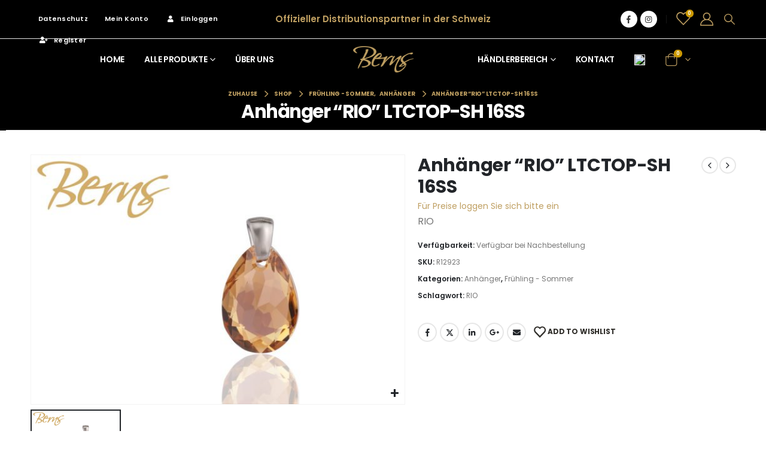

--- FILE ---
content_type: text/html; charset=UTF-8
request_url: https://bernsshop.ch/produkt/anhaenger-rio-ltctop-sh-16ss/
body_size: 27162
content:
	<!DOCTYPE html>
	<html  lang="de" prefix="og: https://ogp.me/ns#">
	<head>
		<meta http-equiv="X-UA-Compatible" content="IE=edge" />
		<meta http-equiv="Content-Type" content="text/html; charset=UTF-8" />
		<meta name="viewport" content="width=device-width, initial-scale=1, minimum-scale=1" />

		<link rel="profile" href="https://gmpg.org/xfn/11" />
		<link rel="pingback" href="https://bernsshop.ch/xmlrpc.php" />
						<script>document.documentElement.className = document.documentElement.className + ' yes-js js_active js'</script>
				
<!-- Suchmaschinen-Optimierung durch Rank Math PRO - https://rankmath.com/ -->
<title>Anhänger &quot;RIO&quot; LTCTOP-SH 16SS - B2B Berns</title>
<meta name="description" content="RIO"/>
<meta name="robots" content="index, follow, max-snippet:-1, max-video-preview:-1, max-image-preview:large"/>
<link rel="canonical" href="https://bernsshop.ch/produkt/anhaenger-rio-ltctop-sh-16ss/" />
<meta property="og:locale" content="de_DE" />
<meta property="og:type" content="product" />
<meta property="og:title" content="Anhänger &quot;RIO&quot; LTCTOP-SH 16SS - B2B Berns" />
<meta property="og:description" content="RIO" />
<meta property="og:url" content="https://bernsshop.ch/produkt/anhaenger-rio-ltctop-sh-16ss/" />
<meta property="og:site_name" content="B2B Berns" />
<meta property="og:updated_time" content="2024-02-22T22:47:56+00:00" />
<meta property="og:image" content="https://bernsshop.ch/wp-content/uploads/2022/09/R12923.jpg" />
<meta property="og:image:secure_url" content="https://bernsshop.ch/wp-content/uploads/2022/09/R12923.jpg" />
<meta property="og:image:width" content="1000" />
<meta property="og:image:height" content="667" />
<meta property="og:image:alt" content="Anhänger &#8220;RIO&#8221; LTCTOP-SH 16SS" />
<meta property="og:image:type" content="image/jpeg" />
<meta property="product:price:amount" content="32.5" />
<meta property="product:price:currency" content="CHF" />
<meta property="product:availability" content="instock" />
<meta property="product:retailer_item_id" content="R12923" />
<meta name="twitter:card" content="summary_large_image" />
<meta name="twitter:title" content="Anhänger &quot;RIO&quot; LTCTOP-SH 16SS - B2B Berns" />
<meta name="twitter:description" content="RIO" />
<meta name="twitter:image" content="https://bernsshop.ch/wp-content/uploads/2022/09/R12923.jpg" />
<meta name="twitter:label1" content="Preis" />
<meta name="twitter:data1" content="33&nbsp;&#067;&#072;&#070;" />
<meta name="twitter:label2" content="Verfügbarkeit" />
<meta name="twitter:data2" content="Verfügbar bei Nachbestellung" />
<script type="application/ld+json" class="rank-math-schema-pro">{"@context":"https://schema.org","@graph":[{"@type":["JewelryStore","Organization"],"@id":"https://bernsshop.ch/#organization","name":"Berns Schmuck","url":"https://bernsshop.ch","logo":{"@type":"ImageObject","@id":"https://bernsshop.ch/#logo","url":"https://berns-schmuck.de/shop/wp-content/uploads/2022/09/favicon.png","contentUrl":"https://berns-schmuck.de/shop/wp-content/uploads/2022/09/favicon.png","caption":"Berns Schmuck","inLanguage":"de","width":"182","height":"184"},"openingHours":["Monday,Tuesday,Wednesday,Thursday,Friday,Saturday,Sunday 09:00-17:00"],"image":{"@id":"https://bernsshop.ch/#logo"}},{"@type":"WebSite","@id":"https://bernsshop.ch/#website","url":"https://bernsshop.ch","name":"Berns Schmuck","publisher":{"@id":"https://bernsshop.ch/#organization"},"inLanguage":"de"},{"@type":"ImageObject","@id":"https://bernsshop.ch/wp-content/uploads/2022/09/R12923.jpg","url":"https://bernsshop.ch/wp-content/uploads/2022/09/R12923.jpg","width":"1000","height":"667","inLanguage":"de"},{"@type":"ItemPage","@id":"https://bernsshop.ch/produkt/anhaenger-rio-ltctop-sh-16ss/#webpage","url":"https://bernsshop.ch/produkt/anhaenger-rio-ltctop-sh-16ss/","name":"Anh\u00e4nger &quot;RIO&quot; LTCTOP-SH 16SS - B2B Berns","datePublished":"2022-09-20T19:48:05+00:00","dateModified":"2024-02-22T22:47:56+00:00","isPartOf":{"@id":"https://bernsshop.ch/#website"},"primaryImageOfPage":{"@id":"https://bernsshop.ch/wp-content/uploads/2022/09/R12923.jpg"},"inLanguage":"de"},{"@type":"Product","name":"Anh\u00e4nger \"RIO\" LTCTOP-SH 16SS - B2B Berns","description":"RIO","sku":"R12923","category":"Anh\u00e4nger","mainEntityOfPage":{"@id":"https://bernsshop.ch/produkt/anhaenger-rio-ltctop-sh-16ss/#webpage"},"offers":{"@type":"Offer","price":"33","priceCurrency":"CHF","priceValidUntil":"2027-12-31","availability":"https://schema.org/InStock","itemCondition":"NewCondition","url":"https://bernsshop.ch/produkt/anhaenger-rio-ltctop-sh-16ss/","seller":{"@type":"Organization","@id":"https://bernsshop.ch/","name":"Berns Schmuck","url":"https://bernsshop.ch","logo":"https://berns-schmuck.de/shop/wp-content/uploads/2022/09/favicon.png"},"priceSpecification":{"price":"32.5","priceCurrency":"CHF","valueAddedTaxIncluded":"false"}},"@id":"https://bernsshop.ch/produkt/anhaenger-rio-ltctop-sh-16ss/#richSnippet","image":{"@id":"https://bernsshop.ch/wp-content/uploads/2022/09/R12923.jpg"}}]}</script>
<!-- /Rank Math WordPress SEO Plugin -->

<link rel="alternate" type="application/rss+xml" title="B2B Berns &raquo; Feed" href="https://bernsshop.ch/feed/" />
<link rel="alternate" type="application/rss+xml" title="B2B Berns &raquo; Kommentar-Feed" href="https://bernsshop.ch/comments/feed/" />
		<link rel="shortcut icon" href="//bernsshop.ch/wp-content/uploads/2022/09/favicon.png" type="image/x-icon" />
				<link rel="apple-touch-icon" href="//bernsshop.ch/wp-content/uploads/2022/09/favicon.png" />
				<link rel="apple-touch-icon" sizes="120x120" href="//bernsshop.ch/wp-content/uploads/2022/09/favicon.png" />
				<link rel="apple-touch-icon" sizes="76x76" href="//bernsshop.ch/wp-content/uploads/2022/09/favicon.png" />
				<link rel="apple-touch-icon" sizes="152x152" href="//bernsshop.ch/wp-content/uploads/2022/09/favicon.png" />
		<link rel="preload" href="https://bernsshop.ch/wp-content/themes/porto/fonts/porto-font/porto.woff2" as="font" type="font/woff2" crossorigin /><link rel="preload" href="https://bernsshop.ch/wp-content/themes/porto/fonts/fontawesome_optimized/fa-solid-900.woff2" as="font" type="font/woff2" crossorigin /><link rel="preload" href="https://bernsshop.ch/wp-content/themes/porto/fonts/fontawesome_optimized/fa-regular-400.woff2" as="font" type="font/woff2" crossorigin /><link rel="preload" href="https://bernsshop.ch/wp-content/themes/porto/fonts/fontawesome_optimized/fa-brands-400.woff2" as="font" type="font/woff2" crossorigin /><link rel="preload" href="https://bernsshop.ch/wp-content/themes/porto/fonts/Simple-Line-Icons/Simple-Line-Icons.ttf" as="font" type="font/ttf" crossorigin /><link rel='stylesheet' id='wp-block-library-css' href='https://bernsshop.ch/wp-includes/css/dist/block-library/style.min.css?ver=6.1.9' media='all' />
<style id='wp-block-library-theme-inline-css'>
.wp-block-audio figcaption{color:#555;font-size:13px;text-align:center}.is-dark-theme .wp-block-audio figcaption{color:hsla(0,0%,100%,.65)}.wp-block-audio{margin:0 0 1em}.wp-block-code{border:1px solid #ccc;border-radius:4px;font-family:Menlo,Consolas,monaco,monospace;padding:.8em 1em}.wp-block-embed figcaption{color:#555;font-size:13px;text-align:center}.is-dark-theme .wp-block-embed figcaption{color:hsla(0,0%,100%,.65)}.wp-block-embed{margin:0 0 1em}.blocks-gallery-caption{color:#555;font-size:13px;text-align:center}.is-dark-theme .blocks-gallery-caption{color:hsla(0,0%,100%,.65)}.wp-block-image figcaption{color:#555;font-size:13px;text-align:center}.is-dark-theme .wp-block-image figcaption{color:hsla(0,0%,100%,.65)}.wp-block-image{margin:0 0 1em}.wp-block-pullquote{border-top:4px solid;border-bottom:4px solid;margin-bottom:1.75em;color:currentColor}.wp-block-pullquote__citation,.wp-block-pullquote cite,.wp-block-pullquote footer{color:currentColor;text-transform:uppercase;font-size:.8125em;font-style:normal}.wp-block-quote{border-left:.25em solid;margin:0 0 1.75em;padding-left:1em}.wp-block-quote cite,.wp-block-quote footer{color:currentColor;font-size:.8125em;position:relative;font-style:normal}.wp-block-quote.has-text-align-right{border-left:none;border-right:.25em solid;padding-left:0;padding-right:1em}.wp-block-quote.has-text-align-center{border:none;padding-left:0}.wp-block-quote.is-large,.wp-block-quote.is-style-large,.wp-block-quote.is-style-plain{border:none}.wp-block-search .wp-block-search__label{font-weight:700}.wp-block-search__button{border:1px solid #ccc;padding:.375em .625em}:where(.wp-block-group.has-background){padding:1.25em 2.375em}.wp-block-separator.has-css-opacity{opacity:.4}.wp-block-separator{border:none;border-bottom:2px solid;margin-left:auto;margin-right:auto}.wp-block-separator.has-alpha-channel-opacity{opacity:1}.wp-block-separator:not(.is-style-wide):not(.is-style-dots){width:100px}.wp-block-separator.has-background:not(.is-style-dots){border-bottom:none;height:1px}.wp-block-separator.has-background:not(.is-style-wide):not(.is-style-dots){height:2px}.wp-block-table{margin:"0 0 1em 0"}.wp-block-table thead{border-bottom:3px solid}.wp-block-table tfoot{border-top:3px solid}.wp-block-table td,.wp-block-table th{word-break:normal}.wp-block-table figcaption{color:#555;font-size:13px;text-align:center}.is-dark-theme .wp-block-table figcaption{color:hsla(0,0%,100%,.65)}.wp-block-video figcaption{color:#555;font-size:13px;text-align:center}.is-dark-theme .wp-block-video figcaption{color:hsla(0,0%,100%,.65)}.wp-block-video{margin:0 0 1em}.wp-block-template-part.has-background{padding:1.25em 2.375em;margin-top:0;margin-bottom:0}
</style>
<link rel='stylesheet' id='wc-blocks-vendors-style-css' href='https://bernsshop.ch/wp-content/plugins/woocommerce/packages/woocommerce-blocks/build/wc-blocks-vendors-style.css?ver=9.8.4' media='all' />
<link rel='stylesheet' id='wc-blocks-style-css' href='https://bernsshop.ch/wp-content/plugins/woocommerce/packages/woocommerce-blocks/build/wc-blocks-style.css?ver=9.8.4' media='all' />
<link rel='stylesheet' id='yith-wcan-shortcodes-css' href='https://bernsshop.ch/wp-content/plugins/yith-woocommerce-ajax-navigation/assets/css/shortcodes.css?ver=4.25.3' media='all' />
<style id='yith-wcan-shortcodes-inline-css'>
:root{
	--yith-wcan-filters_colors_titles: #434343;
	--yith-wcan-filters_colors_background: #FFFFFF;
	--yith-wcan-filters_colors_accent: #A7144C;
	--yith-wcan-filters_colors_accent_r: 167;
	--yith-wcan-filters_colors_accent_g: 20;
	--yith-wcan-filters_colors_accent_b: 76;
	--yith-wcan-color_swatches_border_radius: 100%;
	--yith-wcan-color_swatches_size: 30px;
	--yith-wcan-labels_style_background: #FFFFFF;
	--yith-wcan-labels_style_background_hover: #A7144C;
	--yith-wcan-labels_style_background_active: #A7144C;
	--yith-wcan-labels_style_text: #434343;
	--yith-wcan-labels_style_text_hover: #FFFFFF;
	--yith-wcan-labels_style_text_active: #FFFFFF;
	--yith-wcan-anchors_style_text: #434343;
	--yith-wcan-anchors_style_text_hover: #A7144C;
	--yith-wcan-anchors_style_text_active: #A7144C;
}
</style>
<link rel='stylesheet' id='jquery-selectBox-css' href='https://bernsshop.ch/wp-content/plugins/yith-woocommerce-wishlist/assets/css/jquery.selectBox.css?ver=1.2.0' media='all' />
<link rel='stylesheet' id='woocommerce_prettyPhoto_css-css' href='//bernsshop.ch/wp-content/plugins/woocommerce/assets/css/prettyPhoto.css?ver=3.1.6' media='all' />
<link rel='stylesheet' id='yith-wcwl-main-css' href='https://bernsshop.ch/wp-content/plugins/yith-woocommerce-wishlist/assets/css/style.css?ver=3.24.0' media='all' />
<style id='yith-wcwl-main-inline-css'>
.yith-wcwl-share .share-links a{color: #FFFFFF;}.yith-wcwl-share .share-links a:hover{color: #FFFFFF;}.yith-wcwl-share a.facebook{background: #39599E; background-color: #39599E;}.yith-wcwl-share a.facebook:hover{background: #39599E; background-color: #39599E;}.yith-wcwl-share a.twitter{background: #45AFE2; background-color: #45AFE2;}.yith-wcwl-share a.twitter:hover{background: #39599E; background-color: #39599E;}.yith-wcwl-share a.pinterest{background: #AB2E31; background-color: #AB2E31;}.yith-wcwl-share a.pinterest:hover{background: #39599E; background-color: #39599E;}.yith-wcwl-share a.email{background: #FBB102; background-color: #FBB102;}.yith-wcwl-share a.email:hover{background: #39599E; background-color: #39599E;}.yith-wcwl-share a.whatsapp{background: #00A901; background-color: #00A901;}.yith-wcwl-share a.whatsapp:hover{background: #39599E; background-color: #39599E;}
</style>
<link rel='stylesheet' id='classic-theme-styles-css' href='https://bernsshop.ch/wp-includes/css/classic-themes.min.css?ver=1' media='all' />
<style id='global-styles-inline-css'>
body{--wp--preset--color--black: #000000;--wp--preset--color--cyan-bluish-gray: #abb8c3;--wp--preset--color--white: #ffffff;--wp--preset--color--pale-pink: #f78da7;--wp--preset--color--vivid-red: #cf2e2e;--wp--preset--color--luminous-vivid-orange: #ff6900;--wp--preset--color--luminous-vivid-amber: #fcb900;--wp--preset--color--light-green-cyan: #7bdcb5;--wp--preset--color--vivid-green-cyan: #00d084;--wp--preset--color--pale-cyan-blue: #8ed1fc;--wp--preset--color--vivid-cyan-blue: #0693e3;--wp--preset--color--vivid-purple: #9b51e0;--wp--preset--color--primary: #BF9F61;--wp--preset--color--secondary: #e36159;--wp--preset--color--tertiary: #000000;--wp--preset--color--quaternary: #383f48;--wp--preset--color--dark: #282828;--wp--preset--color--light: #ffffff;--wp--preset--gradient--vivid-cyan-blue-to-vivid-purple: linear-gradient(135deg,rgba(6,147,227,1) 0%,rgb(155,81,224) 100%);--wp--preset--gradient--light-green-cyan-to-vivid-green-cyan: linear-gradient(135deg,rgb(122,220,180) 0%,rgb(0,208,130) 100%);--wp--preset--gradient--luminous-vivid-amber-to-luminous-vivid-orange: linear-gradient(135deg,rgba(252,185,0,1) 0%,rgba(255,105,0,1) 100%);--wp--preset--gradient--luminous-vivid-orange-to-vivid-red: linear-gradient(135deg,rgba(255,105,0,1) 0%,rgb(207,46,46) 100%);--wp--preset--gradient--very-light-gray-to-cyan-bluish-gray: linear-gradient(135deg,rgb(238,238,238) 0%,rgb(169,184,195) 100%);--wp--preset--gradient--cool-to-warm-spectrum: linear-gradient(135deg,rgb(74,234,220) 0%,rgb(151,120,209) 20%,rgb(207,42,186) 40%,rgb(238,44,130) 60%,rgb(251,105,98) 80%,rgb(254,248,76) 100%);--wp--preset--gradient--blush-light-purple: linear-gradient(135deg,rgb(255,206,236) 0%,rgb(152,150,240) 100%);--wp--preset--gradient--blush-bordeaux: linear-gradient(135deg,rgb(254,205,165) 0%,rgb(254,45,45) 50%,rgb(107,0,62) 100%);--wp--preset--gradient--luminous-dusk: linear-gradient(135deg,rgb(255,203,112) 0%,rgb(199,81,192) 50%,rgb(65,88,208) 100%);--wp--preset--gradient--pale-ocean: linear-gradient(135deg,rgb(255,245,203) 0%,rgb(182,227,212) 50%,rgb(51,167,181) 100%);--wp--preset--gradient--electric-grass: linear-gradient(135deg,rgb(202,248,128) 0%,rgb(113,206,126) 100%);--wp--preset--gradient--midnight: linear-gradient(135deg,rgb(2,3,129) 0%,rgb(40,116,252) 100%);--wp--preset--duotone--dark-grayscale: url('#wp-duotone-dark-grayscale');--wp--preset--duotone--grayscale: url('#wp-duotone-grayscale');--wp--preset--duotone--purple-yellow: url('#wp-duotone-purple-yellow');--wp--preset--duotone--blue-red: url('#wp-duotone-blue-red');--wp--preset--duotone--midnight: url('#wp-duotone-midnight');--wp--preset--duotone--magenta-yellow: url('#wp-duotone-magenta-yellow');--wp--preset--duotone--purple-green: url('#wp-duotone-purple-green');--wp--preset--duotone--blue-orange: url('#wp-duotone-blue-orange');--wp--preset--font-size--small: 13px;--wp--preset--font-size--medium: 20px;--wp--preset--font-size--large: 36px;--wp--preset--font-size--x-large: 42px;--wp--preset--spacing--20: 0.44rem;--wp--preset--spacing--30: 0.67rem;--wp--preset--spacing--40: 1rem;--wp--preset--spacing--50: 1.5rem;--wp--preset--spacing--60: 2.25rem;--wp--preset--spacing--70: 3.38rem;--wp--preset--spacing--80: 5.06rem;}:where(.is-layout-flex){gap: 0.5em;}body .is-layout-flow > .alignleft{float: left;margin-inline-start: 0;margin-inline-end: 2em;}body .is-layout-flow > .alignright{float: right;margin-inline-start: 2em;margin-inline-end: 0;}body .is-layout-flow > .aligncenter{margin-left: auto !important;margin-right: auto !important;}body .is-layout-constrained > .alignleft{float: left;margin-inline-start: 0;margin-inline-end: 2em;}body .is-layout-constrained > .alignright{float: right;margin-inline-start: 2em;margin-inline-end: 0;}body .is-layout-constrained > .aligncenter{margin-left: auto !important;margin-right: auto !important;}body .is-layout-constrained > :where(:not(.alignleft):not(.alignright):not(.alignfull)){max-width: var(--wp--style--global--content-size);margin-left: auto !important;margin-right: auto !important;}body .is-layout-constrained > .alignwide{max-width: var(--wp--style--global--wide-size);}body .is-layout-flex{display: flex;}body .is-layout-flex{flex-wrap: wrap;align-items: center;}body .is-layout-flex > *{margin: 0;}:where(.wp-block-columns.is-layout-flex){gap: 2em;}.has-black-color{color: var(--wp--preset--color--black) !important;}.has-cyan-bluish-gray-color{color: var(--wp--preset--color--cyan-bluish-gray) !important;}.has-white-color{color: var(--wp--preset--color--white) !important;}.has-pale-pink-color{color: var(--wp--preset--color--pale-pink) !important;}.has-vivid-red-color{color: var(--wp--preset--color--vivid-red) !important;}.has-luminous-vivid-orange-color{color: var(--wp--preset--color--luminous-vivid-orange) !important;}.has-luminous-vivid-amber-color{color: var(--wp--preset--color--luminous-vivid-amber) !important;}.has-light-green-cyan-color{color: var(--wp--preset--color--light-green-cyan) !important;}.has-vivid-green-cyan-color{color: var(--wp--preset--color--vivid-green-cyan) !important;}.has-pale-cyan-blue-color{color: var(--wp--preset--color--pale-cyan-blue) !important;}.has-vivid-cyan-blue-color{color: var(--wp--preset--color--vivid-cyan-blue) !important;}.has-vivid-purple-color{color: var(--wp--preset--color--vivid-purple) !important;}.has-black-background-color{background-color: var(--wp--preset--color--black) !important;}.has-cyan-bluish-gray-background-color{background-color: var(--wp--preset--color--cyan-bluish-gray) !important;}.has-white-background-color{background-color: var(--wp--preset--color--white) !important;}.has-pale-pink-background-color{background-color: var(--wp--preset--color--pale-pink) !important;}.has-vivid-red-background-color{background-color: var(--wp--preset--color--vivid-red) !important;}.has-luminous-vivid-orange-background-color{background-color: var(--wp--preset--color--luminous-vivid-orange) !important;}.has-luminous-vivid-amber-background-color{background-color: var(--wp--preset--color--luminous-vivid-amber) !important;}.has-light-green-cyan-background-color{background-color: var(--wp--preset--color--light-green-cyan) !important;}.has-vivid-green-cyan-background-color{background-color: var(--wp--preset--color--vivid-green-cyan) !important;}.has-pale-cyan-blue-background-color{background-color: var(--wp--preset--color--pale-cyan-blue) !important;}.has-vivid-cyan-blue-background-color{background-color: var(--wp--preset--color--vivid-cyan-blue) !important;}.has-vivid-purple-background-color{background-color: var(--wp--preset--color--vivid-purple) !important;}.has-black-border-color{border-color: var(--wp--preset--color--black) !important;}.has-cyan-bluish-gray-border-color{border-color: var(--wp--preset--color--cyan-bluish-gray) !important;}.has-white-border-color{border-color: var(--wp--preset--color--white) !important;}.has-pale-pink-border-color{border-color: var(--wp--preset--color--pale-pink) !important;}.has-vivid-red-border-color{border-color: var(--wp--preset--color--vivid-red) !important;}.has-luminous-vivid-orange-border-color{border-color: var(--wp--preset--color--luminous-vivid-orange) !important;}.has-luminous-vivid-amber-border-color{border-color: var(--wp--preset--color--luminous-vivid-amber) !important;}.has-light-green-cyan-border-color{border-color: var(--wp--preset--color--light-green-cyan) !important;}.has-vivid-green-cyan-border-color{border-color: var(--wp--preset--color--vivid-green-cyan) !important;}.has-pale-cyan-blue-border-color{border-color: var(--wp--preset--color--pale-cyan-blue) !important;}.has-vivid-cyan-blue-border-color{border-color: var(--wp--preset--color--vivid-cyan-blue) !important;}.has-vivid-purple-border-color{border-color: var(--wp--preset--color--vivid-purple) !important;}.has-vivid-cyan-blue-to-vivid-purple-gradient-background{background: var(--wp--preset--gradient--vivid-cyan-blue-to-vivid-purple) !important;}.has-light-green-cyan-to-vivid-green-cyan-gradient-background{background: var(--wp--preset--gradient--light-green-cyan-to-vivid-green-cyan) !important;}.has-luminous-vivid-amber-to-luminous-vivid-orange-gradient-background{background: var(--wp--preset--gradient--luminous-vivid-amber-to-luminous-vivid-orange) !important;}.has-luminous-vivid-orange-to-vivid-red-gradient-background{background: var(--wp--preset--gradient--luminous-vivid-orange-to-vivid-red) !important;}.has-very-light-gray-to-cyan-bluish-gray-gradient-background{background: var(--wp--preset--gradient--very-light-gray-to-cyan-bluish-gray) !important;}.has-cool-to-warm-spectrum-gradient-background{background: var(--wp--preset--gradient--cool-to-warm-spectrum) !important;}.has-blush-light-purple-gradient-background{background: var(--wp--preset--gradient--blush-light-purple) !important;}.has-blush-bordeaux-gradient-background{background: var(--wp--preset--gradient--blush-bordeaux) !important;}.has-luminous-dusk-gradient-background{background: var(--wp--preset--gradient--luminous-dusk) !important;}.has-pale-ocean-gradient-background{background: var(--wp--preset--gradient--pale-ocean) !important;}.has-electric-grass-gradient-background{background: var(--wp--preset--gradient--electric-grass) !important;}.has-midnight-gradient-background{background: var(--wp--preset--gradient--midnight) !important;}.has-small-font-size{font-size: var(--wp--preset--font-size--small) !important;}.has-medium-font-size{font-size: var(--wp--preset--font-size--medium) !important;}.has-large-font-size{font-size: var(--wp--preset--font-size--large) !important;}.has-x-large-font-size{font-size: var(--wp--preset--font-size--x-large) !important;}
.wp-block-navigation a:where(:not(.wp-element-button)){color: inherit;}
:where(.wp-block-columns.is-layout-flex){gap: 2em;}
.wp-block-pullquote{font-size: 1.5em;line-height: 1.6;}
</style>
<link rel='stylesheet' id='contact-form-7-css' href='https://bernsshop.ch/wp-content/plugins/contact-form-7/includes/css/styles.css?ver=5.7.5.1' media='all' />
<link rel='stylesheet' id='wwp-wholesale-css' href='https://bernsshop.ch/wp-content/plugins/woocommerce-wholesale-pricing/assets/css/wwp-css-script.css?ver=1.1.0' media='' />
<link rel='stylesheet' id='wwp_dataTables-css' href='https://bernsshop.ch/wp-content/plugins/woocommerce-wholesale-pricing/assets/css/jquery.dataTables.min.css?ver=1.0.0' media='' />
<style id='woocommerce-inline-inline-css'>
.woocommerce form .form-row .required { visibility: visible; }
</style>
<link rel='stylesheet' id='yith_wcas_frontend-css' href='https://bernsshop.ch/wp-content/plugins/yith-woocommerce-ajax-search/assets/css/yith_wcas_ajax_search.css?ver=1.34.0' media='all' />
<style id='wc-product-table-head-inline-css'>
.wc-product-table { visibility: hidden; }
</style>
<link rel='stylesheet' id='porto-css-vars-css' href='https://bernsshop.ch/wp-content/uploads/porto_styles/theme_css_vars.css?ver=7.0.3' media='all' />
<link rel='stylesheet' id='bootstrap-css' href='https://bernsshop.ch/wp-content/uploads/porto_styles/bootstrap.css?ver=7.0.3' media='all' />
<link rel='stylesheet' id='porto-plugins-css' href='https://bernsshop.ch/wp-content/themes/porto/css/plugins_optimized.css?ver=7.0.3' media='all' />
<link rel='stylesheet' id='porto-theme-css' href='https://bernsshop.ch/wp-content/themes/porto/css/theme.css?ver=7.0.3' media='all' />
<link rel='stylesheet' id='porto-theme-event-css' href='https://bernsshop.ch/wp-content/themes/porto/css/theme_event.css?ver=7.0.3' media='all' />
<link rel='stylesheet' id='porto-shortcodes-css' href='https://bernsshop.ch/wp-content/uploads/porto_styles/shortcodes.css?ver=7.0.3' media='all' />
<link rel='stylesheet' id='porto-theme-shop-css' href='https://bernsshop.ch/wp-content/themes/porto/css/theme_shop.css?ver=7.0.3' media='all' />
<link rel='stylesheet' id='porto-theme-elementor-css' href='https://bernsshop.ch/wp-content/themes/porto/css/theme_elementor.css?ver=7.0.3' media='all' />
<link rel='stylesheet' id='porto-dynamic-style-css' href='https://bernsshop.ch/wp-content/uploads/porto_styles/dynamic_style.css?ver=7.0.3' media='all' />
<link rel='stylesheet' id='porto-type-builder-css' href='https://bernsshop.ch/wp-content/plugins/porto-functionality/builders/assets/type-builder.css?ver=3.0.3' media='all' />
<link rel='stylesheet' id='porto-sp-skeleton-css' href='https://bernsshop.ch/wp-content/themes/porto/css/theme/shop/single-product/skeleton.css?ver=7.0.3' media='all' />
<link rel='stylesheet' id='porto-sp-layout-css' href='https://bernsshop.ch/wp-content/themes/porto/css/theme/shop/single-product/left_sidebar.css?ver=7.0.3' media='all' />
<link rel='stylesheet' id='porto-style-css' href='https://bernsshop.ch/wp-content/themes/porto/style.css?ver=7.0.3' media='all' />
<style id='porto-style-inline-css'>
.side-header-narrow-bar-logo{max-width:101px}@media (min-width:992px){}.page-top .product-nav{position:static;height:auto;margin-top:0}.page-top .product-nav .product-prev,.page-top .product-nav .product-next{float:none;position:absolute;height:30px;top:50%;bottom:50%;margin-top:-15px}.page-top .product-nav .product-prev{right:10px}.page-top .product-nav .product-next{left:10px}.page-top .product-nav .product-next .product-popup{right:auto;left:0}.page-top .product-nav .product-next .product-popup:before{right:auto;left:6px}.page-top .sort-source{position:static;text-align:center;margin-top:5px;border-width:0}.page-top ul.breadcrumb{-ms-flex-pack:center;justify-content:center}.page-top .page-title{font-weight:700}.product-images .img-thumbnail .inner,.product-images .img-thumbnail .inner img{-webkit-transform:none;transform:none}.sticky-product{position:fixed;top:0;left:0;width:100%;z-index:100;background-color:#fff;box-shadow:0 3px 5px rgba(0,0,0,0.08);padding:15px 0}.sticky-product.pos-bottom{top:auto;bottom:0;box-shadow:0 -3px 5px rgba(0,0,0,0.08)}.sticky-product .container{display:-ms-flexbox;display:flex;-ms-flex-align:center;align-items:center;-ms-flex-wrap:wrap;flex-wrap:wrap}.sticky-product .sticky-image{max-width:60px;margin-right:15px}.sticky-product .add-to-cart{-ms-flex:1;flex:1;text-align:right;margin-top:5px}.sticky-product .product-name{font-size:16px;font-weight:600;line-height:inherit;margin-bottom:0}.sticky-product .sticky-detail{line-height:1.5;display:-ms-flexbox;display:flex}.sticky-product .star-rating{margin:5px 15px;font-size:1em}.sticky-product .availability{padding-top:2px}.sticky-product .sticky-detail .price{font-family:Poppins,Poppins,sans-serif;font-weight:400;margin-bottom:0;font-size:1.3em;line-height:1.5}@media (max-width:992px){.sticky-product .container{padding-left:var(--porto-grid-gutter-width);padding-right:var(--porto-grid-gutter-width)}}@media (max-width:767px){.sticky-product{display:none}}.main-content,.left-sidebar,.right-sidebar{padding-top:10px}.page-top{margin-bottom:30px}.custom-font4{font-family:'Segoe Script','Savoye LET'}.header-top > .container,.header-top > .container-fluid{height:64px}#mini-cart .minicart-icon{color:#BF9F61}.header-top > .container{padding-top:.8125rem;padding-bottom:.8125rem}.porto-block-html-top .porto-sicon-box{-ms-flex-pack:center;justify-content:center}.porto-block-html-top .porto-sicon-default .porto-icon{margin-right:.5rem}.top-links > li.menu-item > a{text-transform:none}#header .my-wishlist,#header .my-account{font-size:22px}#mini-cart .cart-items,.my-wishlist .wishlist-count{background:#cc9900;box-shadow:none}#header .header-main .header-row>div{-ms-flex-pack:center;justify-content:center}#header .searchform{box-shadow:none}#header .searchform input{width:280px;height:36px}#header .searchform button{border-left:1px solid rgba(255,255,255,.5)}#header .searchform-popup .search-toggle{font-size:18px;color:#282828}@media (min-width:992px){#header .logo img{transform-origin:center center}}.breadcrumb,.page-top ul.breadcrumb>li a{font-family:Poppins,sans-serif;text-transform:uppercase;font-size:.625rem;font-weight:700;letter-spacing:-.025em}.page-top ul.breadcrumb>li .delimiter{position:relative;top:-1px;font-size:1.125rem}.page-top > .container:after{content:'';display:block;position:relative;top:12px;border-bottom:1px solid #e7e7e7}.btn{font-family:Poppins;font-weight:700}.shortcode_wysija{display:table;width:100%;max-width:460px;margin-left:auto;margin-right:auto}.shortcode_wysija .wysija-paragraph{display:table-cell;border:none;vertical-align:middle}.shortcode_wysija .wysija-input{border:none;height:3.25rem;padding-left:20px;padding-right:20px}.shortcode_wysija .wysija-submit{height:3.25rem;padding:10px 2rem;text-shadow:none !important;font-size:.75rem}.porto_products_filter_form .btn-submit{display:none}.porto_products_filter_form select{height:2.8125rem;margin-bottom:0.625rem}.porto_products_filter_form select:last-of-type{margin-bottom:0}ul.products li.product-category .thumb-info-title{width:auto;background:#282828;padding:.9em 1.4em}ul.products li.product-category .thumb-info h3{letter-spacing:-.035em;font-size:.875rem}.woocommerce-pagination ul li .prev:before{content:"\e829"}.woocommerce-pagination ul li .next:before{content:"\e828"}.section-product-light .product-image img{filter:brightness(1.06)}.widget_price_filter .price_slider_amount .clear{display:none}body.woocommerce-page.archive .sidebar-content aside.widget{border-bottom:none;padding:0 0 10px}body.woocommerce-page.archive .sidebar-content .widget ul{padding-left:10px}body.woocommerce-page.archive .sidebar-content{border:none}.woocommerce-page .sidebar-content .widget-title{font-size:14px}body.woocommerce-page.archive .owl-carousel.show-nav-title .owl-nav{margin-top:-57px}body.woocommerce-page.archive .sidebar-content .widget .widget-title{padding:10px 0;border-bottom:2px solid rgba(0,0,0,0.1)}body.woocommerce-page.archive .sidebar-content .widget:first-child .widget-title{padding-top:0}.shop-loop-after{border-top:2px solid rgba(0,0,0,0.1)}.woocommerce-pagination ul li .prev,.woocommerce-pagination ul li .next{border:none}.woocommerce-pagination ul li .prev:before,.woocommerce-pagination ul li .next:before{font-size:15px}.sidebar .product-categories li>a{font-size:12px;font-weight:400;line-height:22px}.sidebar-content .filter-item-list{display:block}.sidebar-content .filter-item-list .filter-color{text-indent:35px;width:18px;height:18px;line-height:19px;padding:0;margin-bottom:14px}.sidebar-content .filter-item-list a:not(.filter-color):not(.filter-item){display:inline-block;border:none;font-size:inherit;padding:0}.widget>div>ul li,.widget>ul li{line-height:1.7}.sidebar-content .widget>div>ul,.sidebar-content .widget>ul{font-size:12px}.footer-top > .container{max-width:none;padding-left:20px;padding-right:20px}.footer-top .wp-block-image:after{content:'\f16d';font-family:'Font Awesome 5 Brands';font-size:1.5rem;position:absolute;color:#fff;bottom:1.25rem;right:1.25rem}#footer .widget-title{font-size:15px;text-transform:uppercase}#footer{padding-bottom:1.5rem}#footer .footer-main > .container{padding-bottom:0;padding-top:3rem}#footer .footer-main > .container:after{content:'';display:block;border-bottom:1px solid rgba(255,255,255,.05)}#footer .share-links a{font-size:1.125rem;box-shadow:none}.footer-main > .container > .row{align-items:center}.footer-main > .container > .row > div{display:flex;align-items:flex-end}@media (min-width:992px){.footer-main > .container > .row > div:last-child{justify-content:flex-end}}.footer-main .widget{margin-top:0}.footer-main .widget:not(:last-child){margin-right:1.5rem}.footer-main .menu{display:flex;flex-wrap:wrap;border-bottom:none;margin-top:0}.footer-main .widget>div>ul li{border:none;padding:0;margin-right:1.5rem}.footer-main .menu li:before{display:none}.fixed-header #header .header-main{background-color:rgba(255,255,255,1)}.footer-payment-img{height:80px}.home .products .product-category .thumb-info .btn{font-weight:700;color:#BF9F61 !important}.header-col.header-right .my-account,.header-col.header-right .my-wishlist,.header-col.header-right .search-popup a{color:#BF9F61 !important;font-weight:400 !important}.home .products .product-inner{background-color:#fff}.home .products .owl-nav button{color:#BF9F61 !important}.footer-main > .container > .row > div{display:block;align-items:flex-end}.mobile-toggle .fas{color:white}#mini-cart.minicart-arrow-alt .cart-head:after{color:#BF9F61 !important}div.wpforms-container-full .wpforms-form input[type=submit],div.wpforms-container-full .wpforms-form button[type=submit],div.wpforms-container-full .wpforms-form .wpforms-page-button{background-color:#BF9F61;border:1px solid #BF9F61;color:#fff;font-size:1em;padding:10px 15px}#header .header-main .container{max-height:60px}.pricing-table h3{background-color:#000;color:#fff}.pricing-table .plan-ribbon{background-color:#000;color:#fff}
</style>
<link rel='stylesheet' id='porto-360-gallery-css' href='https://bernsshop.ch/wp-content/themes/porto/inc/lib/threesixty/threesixty.css?ver=7.0.3' media='all' />
<link rel='stylesheet' id='styles-child-css' href='https://bernsshop.ch/wp-content/themes/porto-child/style.css?ver=6.1.9' media='all' />
<script src='https://bernsshop.ch/wp-includes/js/jquery/jquery.min.js?ver=3.6.1' id='jquery-core-js'></script>
<script id='print-invoices-packing-slip-labels-for-woocommerce_public-js-extra'>
var wf_pklist_params_public = {"show_document_preview":"No","document_access_type":"logged_in","is_user_logged_in":"","msgs":{"invoice_number_prompt_free_order":"\u201eRechnung f\u00fcr kostenlose Bestellungen erstellen\u201c ist in den Rechnungseinstellungen > Erweitert deaktiviert. Sie versuchen, eine Rechnung f\u00fcr diese kostenlose Bestellung zu erstellen. Fortfahren?","creditnote_number_prompt":"F\u00fcr die R\u00fcckerstattung in dieser Bestellung scheint noch keine Kreditnummer vorhanden zu sein. M\u00f6chten Sie eines manuell generieren?","invoice_number_prompt_no_from_addr":"Bitte f\u00fcllen Sie die \"Von-Adresse\" in den allgemeinen Einstellungen des Plugins aus.","invoice_title_prompt":"Rechnung","invoice_number_prompt":"Nummer wurde noch nicht generiert. M\u00f6chten Sie einen manuell generieren?","pop_dont_show_again":false,"request_error":"Anforderungsfehler.","error_loading_data":"Error loading data.","min_value_error":"Der Mindestwert sollte","generating_document_text":"Dokument wird erstellt...","new_tab_open_error":"Neuer Tab konnte nicht ge\u00f6ffnet werden. Bitte \u00fcberpr\u00fcfen Sie Ihre Browsereinstellungen."}};
</script>
<script src='https://bernsshop.ch/wp-content/plugins/print-invoices-packing-slip-labels-for-woocommerce/public/js/wf-woocommerce-packing-list-public.js?ver=4.8.6' id='print-invoices-packing-slip-labels-for-woocommerce_public-js'></script>
<script src='https://bernsshop.ch/wp-content/plugins/sendy-widget/js/script.js?ver=6.1.9' id='sendy-widget-js'></script>
<script src='https://bernsshop.ch/wp-content/plugins/woocommerce-wholesale-pricing/assets/js/jquery.dataTables.min.js?ver=1.1.0' id='wwp_dataTables-js'></script>
<link rel="https://api.w.org/" href="https://bernsshop.ch/wp-json/" /><link rel="alternate" type="application/json" href="https://bernsshop.ch/wp-json/wp/v3/product/5133" /><link rel="EditURI" type="application/rsd+xml" title="RSD" href="https://bernsshop.ch/xmlrpc.php?rsd" />
<link rel="wlwmanifest" type="application/wlwmanifest+xml" href="https://bernsshop.ch/wp-includes/wlwmanifest.xml" />
<meta name="generator" content="WordPress 6.1.9" />
<link rel='shortlink' href='https://bernsshop.ch/?p=5133' />
<link rel="alternate" type="application/json+oembed" href="https://bernsshop.ch/wp-json/oembed/1.0/embed?url=https%3A%2F%2Fbernsshop.ch%2Fprodukt%2Fanhaenger-rio-ltctop-sh-16ss%2F" />
<link rel="alternate" type="text/xml+oembed" href="https://bernsshop.ch/wp-json/oembed/1.0/embed?url=https%3A%2F%2Fbernsshop.ch%2Fprodukt%2Fanhaenger-rio-ltctop-sh-16ss%2F&#038;format=xml" />
			<style type="text/css">
				p.user_not_wholesale {
					text-align: center;
				}
				p.user_not_wholesale a {
					text-decoration: none;
					border: 2px solid #333;
					color: #333;
					padding: 10px 60px;
				}
			</style>
					<script type="text/javascript">
		WebFontConfig = {
			google: { families: [ 'Poppins:400,500,600,700,800:latin','Oswald:300,400,600,700' ] }
		};
		(function(d) {
			var wf = d.createElement('script'), s = d.scripts[d.scripts.length - 1];
			wf.src = 'https://bernsshop.ch/wp-content/themes/porto/js/libs/webfont.js';
			wf.async = true;
			s.parentNode.insertBefore(wf, s);
		})(document);</script>
			<noscript><style>.woocommerce-product-gallery{ opacity: 1 !important; }</style></noscript>
	<meta name="generator" content="Elementor 3.15.3; features: e_dom_optimization, e_optimized_assets_loading, e_optimized_css_loading, additional_custom_breakpoints; settings: css_print_method-external, google_font-enabled, font_display-auto">
<script id="google_gtagjs" src="https://bernsshop.ch/?local_ga_js=f437ab1186dbfaffba12e11790535c92" async></script>
<script id="google_gtagjs-inline">
window.dataLayer = window.dataLayer || [];function gtag(){dataLayer.push(arguments);}gtag('js', new Date());gtag('config', 'G-6MY7V7T1BM', {'anonymize_ip': true} );
</script>
		<style id="wp-custom-css">
			.mega-menu .wide .popup>.inner {
padding: 0px;
background: #fff;
}
#header .main-menu .wide li.sub > a, .side-nav-wrap .sidebar-menu .wide li.sub > a {
color: #BF9F61;
	font-size: 16px;
}
#header .main-menu .hastag > a{
	color:#BF9F61 !important;
}
#mini-cart .minicart-icon {
color: #BF9F61;
}
.header-col.header-right a{
color: #BF9F61;
}
		</style>
						<script>
					(function(l,e,a,d,i,n,f,o){if(!l[i]){l.GlobalLeadinfoNamespace=l.GlobalLeadinfoNamespace||[];
l.GlobalLeadinfoNamespace.push(i);l[i]=function(){(l[i].q=l[i].q||[]).push(arguments)};l[i].t=l[i].t||n;
l[i].q=l[i].q||[];o=e.createElement(a);f=e.getElementsByTagName(a)[0];o.async=1;o.src=d;f.parentNode.insertBefore(o,f);}
}(window,document,"script","https://cdn.leadinfo.net/ping.js","leadinfo","LI-6407354F5BBB3"));				</script>
					</head>
	<body class="product-template-default single single-product postid-5133 wp-embed-responsive theme-porto woocommerce woocommerce-page woocommerce-no-js yith-wcan-free full blog-1 elementor-default elementor-kit-2824">
	<svg xmlns="http://www.w3.org/2000/svg" viewBox="0 0 0 0" width="0" height="0" focusable="false" role="none" style="visibility: hidden; position: absolute; left: -9999px; overflow: hidden;" ><defs><filter id="wp-duotone-dark-grayscale"><feColorMatrix color-interpolation-filters="sRGB" type="matrix" values=" .299 .587 .114 0 0 .299 .587 .114 0 0 .299 .587 .114 0 0 .299 .587 .114 0 0 " /><feComponentTransfer color-interpolation-filters="sRGB" ><feFuncR type="table" tableValues="0 0.49803921568627" /><feFuncG type="table" tableValues="0 0.49803921568627" /><feFuncB type="table" tableValues="0 0.49803921568627" /><feFuncA type="table" tableValues="1 1" /></feComponentTransfer><feComposite in2="SourceGraphic" operator="in" /></filter></defs></svg><svg xmlns="http://www.w3.org/2000/svg" viewBox="0 0 0 0" width="0" height="0" focusable="false" role="none" style="visibility: hidden; position: absolute; left: -9999px; overflow: hidden;" ><defs><filter id="wp-duotone-grayscale"><feColorMatrix color-interpolation-filters="sRGB" type="matrix" values=" .299 .587 .114 0 0 .299 .587 .114 0 0 .299 .587 .114 0 0 .299 .587 .114 0 0 " /><feComponentTransfer color-interpolation-filters="sRGB" ><feFuncR type="table" tableValues="0 1" /><feFuncG type="table" tableValues="0 1" /><feFuncB type="table" tableValues="0 1" /><feFuncA type="table" tableValues="1 1" /></feComponentTransfer><feComposite in2="SourceGraphic" operator="in" /></filter></defs></svg><svg xmlns="http://www.w3.org/2000/svg" viewBox="0 0 0 0" width="0" height="0" focusable="false" role="none" style="visibility: hidden; position: absolute; left: -9999px; overflow: hidden;" ><defs><filter id="wp-duotone-purple-yellow"><feColorMatrix color-interpolation-filters="sRGB" type="matrix" values=" .299 .587 .114 0 0 .299 .587 .114 0 0 .299 .587 .114 0 0 .299 .587 .114 0 0 " /><feComponentTransfer color-interpolation-filters="sRGB" ><feFuncR type="table" tableValues="0.54901960784314 0.98823529411765" /><feFuncG type="table" tableValues="0 1" /><feFuncB type="table" tableValues="0.71764705882353 0.25490196078431" /><feFuncA type="table" tableValues="1 1" /></feComponentTransfer><feComposite in2="SourceGraphic" operator="in" /></filter></defs></svg><svg xmlns="http://www.w3.org/2000/svg" viewBox="0 0 0 0" width="0" height="0" focusable="false" role="none" style="visibility: hidden; position: absolute; left: -9999px; overflow: hidden;" ><defs><filter id="wp-duotone-blue-red"><feColorMatrix color-interpolation-filters="sRGB" type="matrix" values=" .299 .587 .114 0 0 .299 .587 .114 0 0 .299 .587 .114 0 0 .299 .587 .114 0 0 " /><feComponentTransfer color-interpolation-filters="sRGB" ><feFuncR type="table" tableValues="0 1" /><feFuncG type="table" tableValues="0 0.27843137254902" /><feFuncB type="table" tableValues="0.5921568627451 0.27843137254902" /><feFuncA type="table" tableValues="1 1" /></feComponentTransfer><feComposite in2="SourceGraphic" operator="in" /></filter></defs></svg><svg xmlns="http://www.w3.org/2000/svg" viewBox="0 0 0 0" width="0" height="0" focusable="false" role="none" style="visibility: hidden; position: absolute; left: -9999px; overflow: hidden;" ><defs><filter id="wp-duotone-midnight"><feColorMatrix color-interpolation-filters="sRGB" type="matrix" values=" .299 .587 .114 0 0 .299 .587 .114 0 0 .299 .587 .114 0 0 .299 .587 .114 0 0 " /><feComponentTransfer color-interpolation-filters="sRGB" ><feFuncR type="table" tableValues="0 0" /><feFuncG type="table" tableValues="0 0.64705882352941" /><feFuncB type="table" tableValues="0 1" /><feFuncA type="table" tableValues="1 1" /></feComponentTransfer><feComposite in2="SourceGraphic" operator="in" /></filter></defs></svg><svg xmlns="http://www.w3.org/2000/svg" viewBox="0 0 0 0" width="0" height="0" focusable="false" role="none" style="visibility: hidden; position: absolute; left: -9999px; overflow: hidden;" ><defs><filter id="wp-duotone-magenta-yellow"><feColorMatrix color-interpolation-filters="sRGB" type="matrix" values=" .299 .587 .114 0 0 .299 .587 .114 0 0 .299 .587 .114 0 0 .299 .587 .114 0 0 " /><feComponentTransfer color-interpolation-filters="sRGB" ><feFuncR type="table" tableValues="0.78039215686275 1" /><feFuncG type="table" tableValues="0 0.94901960784314" /><feFuncB type="table" tableValues="0.35294117647059 0.47058823529412" /><feFuncA type="table" tableValues="1 1" /></feComponentTransfer><feComposite in2="SourceGraphic" operator="in" /></filter></defs></svg><svg xmlns="http://www.w3.org/2000/svg" viewBox="0 0 0 0" width="0" height="0" focusable="false" role="none" style="visibility: hidden; position: absolute; left: -9999px; overflow: hidden;" ><defs><filter id="wp-duotone-purple-green"><feColorMatrix color-interpolation-filters="sRGB" type="matrix" values=" .299 .587 .114 0 0 .299 .587 .114 0 0 .299 .587 .114 0 0 .299 .587 .114 0 0 " /><feComponentTransfer color-interpolation-filters="sRGB" ><feFuncR type="table" tableValues="0.65098039215686 0.40392156862745" /><feFuncG type="table" tableValues="0 1" /><feFuncB type="table" tableValues="0.44705882352941 0.4" /><feFuncA type="table" tableValues="1 1" /></feComponentTransfer><feComposite in2="SourceGraphic" operator="in" /></filter></defs></svg><svg xmlns="http://www.w3.org/2000/svg" viewBox="0 0 0 0" width="0" height="0" focusable="false" role="none" style="visibility: hidden; position: absolute; left: -9999px; overflow: hidden;" ><defs><filter id="wp-duotone-blue-orange"><feColorMatrix color-interpolation-filters="sRGB" type="matrix" values=" .299 .587 .114 0 0 .299 .587 .114 0 0 .299 .587 .114 0 0 .299 .587 .114 0 0 " /><feComponentTransfer color-interpolation-filters="sRGB" ><feFuncR type="table" tableValues="0.098039215686275 1" /><feFuncG type="table" tableValues="0 0.66274509803922" /><feFuncB type="table" tableValues="0.84705882352941 0.41960784313725" /><feFuncA type="table" tableValues="1 1" /></feComponentTransfer><feComposite in2="SourceGraphic" operator="in" /></filter></defs></svg>
	<div class="page-wrapper"><!-- page wrapper -->
		
											<!-- header wrapper -->
				<div class="header-wrapper">
										

	<header id="header" class="header-builder">
	
	<div class="header-top header-has-center header-has-not-center-sm hidden-for-sm"><div class="header-row container"><div class="header-col header-left hidden-for-sm"><ul id="menu-top-navigation" class="top-links mega-menu show-arrow"><li id="nav-menu-item-7615" class="menu-item menu-item-type-post_type menu-item-object-page menu-item-privacy-policy narrow"><a href="https://bernsshop.ch/datenschutzerklaerung/">Datenschutz</a></li>
<li id="nav-menu-item-7267" class="menu-item menu-item-type-post_type menu-item-object-page narrow"><a href="https://bernsshop.ch/mein-konto/">Mein Konto</a></li>
<li class="menu-item"><a class="porto-link-login" href="https://bernsshop.ch/mein-konto/"><i class="fas fa-user"></i>Einloggen</a></li><li class="menu-item"><a class="porto-link-register" href="https://bernsshop.ch/mein-konto/"><i class="fas fa-user-plus"></i>Register</a></li></ul></div><div class="header-col header-center hidden-for-sm"><div class="custom-html"><span style="color:#BF9F61; font-size:15px">Offizieller Distributionspartner in der Schweiz</span></div></div><div class="header-col header-right hidden-for-sm"><div class="share-links">		<a target="_blank"  rel="nofollow noopener noreferrer" class="share-facebook" href="https://www.facebook.com/bernsswiss" title="Facebook"></a>
				<a target="_blank"  rel="nofollow noopener noreferrer" class="share-instagram" href="https://www.instagram.com/berns_jewelry_swiss/" title="Instagram"></a>
		</div><span class="separator"></span><a href="https://bernsshop.ch/wishlist/" title="Wunschzettel" class="my-wishlist"><i class="porto-icon-wishlist-2"></i><span class="wishlist-count">0</span></a><a href="https://bernsshop.ch/mein-konto/" title="Mein Konto" class="my-account"><i class="porto-icon-user-2"></i></a><div class="searchform-popup search-popup simple-search-layout"><a  class="search-toggle" aria-label="Search Toggle" href="#"><i class="porto-icon-magnifier"></i><span class="search-text">Suche</span></a>
<form role="search" method="get" id="yith-ajaxsearchform" action="https://bernsshop.ch/" class="yith-ajaxsearchform-container yith-ajaxsearchform-container1238692246 searchform">
	<fieldset>
		<span class="text"><input name="s" id="yith-s" class="yith-s" type="text" value="" placeholder="Search for products" /></span>
				<span class="button-wrap"><button class="btn" id="yith-searchsubmit" title="Suche" type="submit"><i class="fas fa-search"></i></button></span>
		<input type="hidden" name="post_type" value="product" />
			</fieldset>
</form>

<script type="text/javascript">
( function() {
	var porto_init_yith_search = function() {
		( function( $ ) {
			var search_loader_url = 'https://bernsshop.ch/wp-content/themes/porto/images/ajax-loader@2x.gif';
						var ajax_url = '/wp-admin/admin-ajax.php?';

			var yith_search = $('.yith-ajaxsearchform-container1238692246 .yith-s').yithautocomplete({
				minChars: 3,
				appendTo: '.yith-ajaxsearchform-container1238692246',
				serviceUrl: function() {
										var val = '0';
										if (val != '0') {
						return ajax_url + 'action=yith_ajax_search_products';
					} else {
						return ajax_url + 'action=yith_ajax_search_products';
					}
				},
				onSearchStart: function(){
					$(this).css('background', 'url('+search_loader_url+') no-repeat 97% center');
					$(this).css('background-size', '16px 16px');
				},
				onSearchComplete: function(){
					$(this).css('background', 'transparent');
				},

				onSelect: function (suggestion) {
					if( suggestion.id != -1 ) {
						window.location.href = suggestion.url;
					}
				},
				formatResult: function (suggestion, currentValue) {
					var pattern = '(' + $.YithAutocomplete.utils.escapeRegExChars(currentValue) + ')';
					var html = '';

					if ( typeof suggestion.img !== 'undefined' ) {
						html += suggestion.img;
					}

					html += '<div class="yith_wcas_result_content"><div class="title">';
					html += suggestion.value.replace(new RegExp(pattern, 'gi'), '<strong>$1<\/strong>');
					html += '</div>';

					if ( typeof suggestion.div_badge_open !== 'undefined' ) {
						html += suggestion.div_badge_open;
					}

					if ( typeof suggestion.on_sale !== 'undefined' ) {
						html += suggestion.on_sale;
					}

					if ( typeof suggestion.featured !== 'undefined' ) {
						html += suggestion.featured;
					}

					if ( typeof suggestion.div_badge_close !== 'undefined' ) {
						html += suggestion.div_badge_close;
					}

					if ( typeof suggestion.price !== 'undefined' && suggestion.price != '' ) {
						html += ' ' + suggestion.price;
					}

					if ( typeof suggestion.excerpt !== 'undefined' ) {
						html += ' ' +  suggestion.excerpt.replace(new RegExp(pattern, 'gi'), '<strong>$1<\/strong>');
					}

					html += '</div>';

					return html;
				}
			});

			$('.yith-ajaxsearchform-container1238692246 .cat').on('change', function() {
				$('.yith-ajaxsearchform-container1238692246 .yith-s').focus();
			});
		} )( window.jQuery );
	};

	if ( window.theme && theme.isLoaded ) {
		porto_init_yith_search();
	} else {
		window.addEventListener( 'load', porto_init_yith_search );
	}
} )();
</script>
</div></div></div></div><div class="header-main header-has-center header-has-not-center-sm"><div class="header-row container"><div class="header-col header-left hidden-for-sm"><ul id="menu-main-menu" class="main-menu mega-menu show-arrow"><li id="nav-menu-item-2856" class="menu-item menu-item-type-post_type menu-item-object-page menu-item-home narrow"><a href="https://bernsshop.ch/">Home</a></li>
<li id="nav-menu-item-6457" class="menu-item menu-item-type-post_type menu-item-object-page menu-item-has-children current_page_parent has-sub wide pos-center col-3"><a href="https://bernsshop.ch/shop/">Alle produkte</a>
<div class="popup"><div class="inner" style=""><ul class="sub-menu porto-wide-sub-menu">
	<li id="nav-menu-item-10347" class="menu-item menu-item-type-custom menu-item-object-custom menu-item-has-children sub" data-cols="1"><a href="#">Schmuck</a>
	<ul class="sub-menu">
		<li id="nav-menu-item-10906" class="menu-item menu-item-type-taxonomy menu-item-object-product_cat"><a href="https://bernsshop.ch/produkt-kategorie/2024-spring-summer/">INHORGENTA 2024 KOLLEKTION</a></li>
		<li id="nav-menu-item-8289" class="menu-item menu-item-type-taxonomy menu-item-object-product_cat"><a href="https://bernsshop.ch/produkt-kategorie/inhorgenta-2023/">INHORGENTA 2023 KOLLEKTION</a></li>
		<li id="nav-menu-item-8092" class="menu-item menu-item-type-taxonomy menu-item-object-product_cat current-product-ancestor current-menu-parent current-product-parent active"><a href="https://bernsshop.ch/produkt-kategorie/anhaenger/">Anhänger</a></li>
		<li id="nav-menu-item-8093" class="menu-item menu-item-type-taxonomy menu-item-object-product_cat"><a href="https://bernsshop.ch/produkt-kategorie/armbaender/">Armbänder</a></li>
		<li id="nav-menu-item-8094" class="menu-item menu-item-type-taxonomy menu-item-object-product_cat"><a href="https://bernsshop.ch/produkt-kategorie/charm/">Charm</a></li>
		<li id="nav-menu-item-8100" class="menu-item menu-item-type-taxonomy menu-item-object-product_cat"><a href="https://bernsshop.ch/produkt-kategorie/ohrringe/">Ohrringe</a></li>
		<li id="nav-menu-item-8099" class="menu-item menu-item-type-taxonomy menu-item-object-product_cat"><a href="https://bernsshop.ch/produkt-kategorie/halsketten/">Halsketten</a></li>
		<li id="nav-menu-item-10284" class="menu-item menu-item-type-taxonomy menu-item-object-product_cat"><a href="https://bernsshop.ch/produkt-kategorie/ring/">Ring</a></li>
		<li id="nav-menu-item-8102" class="menu-item menu-item-type-taxonomy menu-item-object-product_cat"><a href="https://bernsshop.ch/produkt-kategorie/rosenkranz/">Rosenkranz</a></li>
		<li id="nav-menu-item-8096" class="menu-item menu-item-type-taxonomy menu-item-object-product_cat"><a href="https://bernsshop.ch/produkt-kategorie/display-collection/">DISPLAY COLLECTION</a></li>
	</ul>
</li>
	<li id="nav-menu-item-10348" class="menu-item menu-item-type-custom menu-item-object-custom menu-item-has-children sub" data-cols="1"><a href="#">Accessoires</a>
	<ul class="sub-menu">
		<li id="nav-menu-item-8097" class="menu-item menu-item-type-taxonomy menu-item-object-product_cat"><a href="https://bernsshop.ch/produkt-kategorie/geldboerse/">Geldbörse</a></li>
		<li id="nav-menu-item-8098" class="menu-item menu-item-type-taxonomy menu-item-object-product_cat"><a href="https://bernsshop.ch/produkt-kategorie/geschenkbox/">Geschenkbox</a></li>
		<li id="nav-menu-item-8101" class="menu-item menu-item-type-taxonomy menu-item-object-product_cat"><a href="https://bernsshop.ch/produkt-kategorie/papiertuete/">Papiertüte</a></li>
		<li id="nav-menu-item-8103" class="menu-item menu-item-type-taxonomy menu-item-object-product_cat"><a href="https://bernsshop.ch/produkt-kategorie/schluesselanhaenger/">Schlüsselanhänger</a></li>
		<li id="nav-menu-item-8104" class="menu-item menu-item-type-taxonomy menu-item-object-product_cat"><a href="https://bernsshop.ch/produkt-kategorie/tasche/">Tasche</a></li>
		<li id="nav-menu-item-8105" class="menu-item menu-item-type-taxonomy menu-item-object-product_cat"><a href="https://bernsshop.ch/produkt-kategorie/uhrenarmbaender/">Uhrenarmbänder</a></li>
	</ul>
</li>
	<li id="nav-menu-item-10349" class="menu-item menu-item-type-custom menu-item-object-custom menu-item-has-children sub" data-cols="1"><a href="#">Zubehör</a>
	<ul class="sub-menu">
		<li id="nav-menu-item-10350" class="menu-item menu-item-type-taxonomy menu-item-object-product_cat"><a href="https://bernsshop.ch/produkt-kategorie/geschenkbox/">Geschenkbox</a></li>
		<li id="nav-menu-item-10351" class="menu-item menu-item-type-taxonomy menu-item-object-product_cat"><a href="https://bernsshop.ch/produkt-kategorie/papiertuete/">Papiertüte</a></li>
		<li id="nav-menu-item-8095" class="menu-item menu-item-type-taxonomy menu-item-object-product_cat"><a href="https://bernsshop.ch/produkt-kategorie/display/">Display</a></li>
		<li id="nav-menu-item-8106" class="menu-item menu-item-type-taxonomy menu-item-object-product_cat"><a href="https://bernsshop.ch/produkt-kategorie/vitrine/">Vitrine</a></li>
	</ul>
</li>
</ul></div></div>
</li>
<li id="nav-menu-item-10434" class="menu-item menu-item-type-post_type menu-item-object-page narrow"><a href="https://bernsshop.ch/ueber-uns/">Über Uns</a></li>
</ul></div><div class="header-col visible-for-sm header-left"><a class="mobile-toggle" href="#" aria-label="Mobile Menu"><i class="fas fa-bars"></i></a>
	<div class="logo">
	<a href="https://bernsshop.ch/" title="B2B Berns - Aus dem Herzen Europas"  rel="home">
		<img class="img-responsive standard-logo retina-logo" width="264" height="113" src="//bernsshop.ch/wp-content/uploads/2022/09/logo.png" alt="B2B Berns" />	</a>
	</div>
	</div><div class="header-col header-center hidden-for-sm">
	<div class="logo">
	<a href="https://bernsshop.ch/" title="B2B Berns - Aus dem Herzen Europas"  rel="home">
		<img class="img-responsive standard-logo retina-logo" width="264" height="113" src="//bernsshop.ch/wp-content/uploads/2022/09/logo.png" alt="B2B Berns" />	</a>
	</div>
	</div><div class="header-col header-right hidden-for-sm"><ul id="menu-secondary-menu" class="secondary-menu main-menu mega-menu show-arrow"><li id="nav-menu-item-10447" class="menu-item menu-item-type-custom menu-item-object-custom menu-item-has-children has-sub narrow"><a href="#">Händlerbereich</a>
<div class="popup"><div class="inner" style=""><ul class="sub-menu porto-narrow-sub-menu">
	<li id="nav-menu-item-10448" class="menu-item menu-item-type-post_type menu-item-object-page" data-cols="1"><a href="https://bernsshop.ch/haendler-anmelden/">Händler Anmelden</a></li>
	<li id="nav-menu-item-10449" class="menu-item menu-item-type-post_type menu-item-object-page" data-cols="1"><a href="https://bernsshop.ch/haendler-login/">Händler Anmelden/Login</a></li>
	<li id="nav-menu-item-10450" class="menu-item menu-item-type-post_type menu-item-object-page" data-cols="1"><a href="https://bernsshop.ch/haendler-bestellung/">Händler Bestellung</a></li>
</ul></div></div>
</li>
<li id="nav-menu-item-10445" class="menu-item menu-item-type-post_type menu-item-object-page narrow"><a href="https://bernsshop.ch/kontakt/">Kontakt</a></li>
<li id="nav-menu-item-10443" class="menu-item menu-item-type-custom menu-item-object-custom narrow"><a target="_blank" href="https://b2b.berns-schmuck.de"><img src="https://b2b.berns-schmuck.de/wp-content/uploads/2023/09/de.png" style="height: 20px; border:1px solid #fff" /></a></li>
</ul>		<div id="mini-cart" class="mini-cart minicart-arrow-alt">
			<div class="cart-head">
			<span class="cart-icon"><i class="minicart-icon porto-icon-shopping-cart"></i><span class="cart-items">0</span></span><span class="cart-items-text">0 Artikel</span>			</div>
			<div class="cart-popup widget_shopping_cart">
				<div class="widget_shopping_cart_content">
									<div class="cart-loading"></div>
								</div>
			</div>
				</div>
		</div><div class="header-col visible-for-sm header-right"><div class="searchform-popup search-popup simple-search-layout"><a  class="search-toggle" aria-label="Search Toggle" href="#"><i class="porto-icon-magnifier"></i><span class="search-text">Suche</span></a>
<form role="search" method="get" id="yith-ajaxsearchform" action="https://bernsshop.ch/" class="yith-ajaxsearchform-container yith-ajaxsearchform-container1242448489 searchform">
	<fieldset>
		<span class="text"><input name="s" id="yith-s" class="yith-s" type="text" value="" placeholder="Search for products" /></span>
				<span class="button-wrap"><button class="btn" id="yith-searchsubmit" title="Suche" type="submit"><i class="fas fa-search"></i></button></span>
		<input type="hidden" name="post_type" value="product" />
			</fieldset>
</form>

<script type="text/javascript">
( function() {
	var porto_init_yith_search = function() {
		( function( $ ) {
			var search_loader_url = 'https://bernsshop.ch/wp-content/themes/porto/images/ajax-loader@2x.gif';
						var ajax_url = '/wp-admin/admin-ajax.php?';

			var yith_search = $('.yith-ajaxsearchform-container1242448489 .yith-s').yithautocomplete({
				minChars: 3,
				appendTo: '.yith-ajaxsearchform-container1242448489',
				serviceUrl: function() {
										var val = '0';
										if (val != '0') {
						return ajax_url + 'action=yith_ajax_search_products';
					} else {
						return ajax_url + 'action=yith_ajax_search_products';
					}
				},
				onSearchStart: function(){
					$(this).css('background', 'url('+search_loader_url+') no-repeat 97% center');
					$(this).css('background-size', '16px 16px');
				},
				onSearchComplete: function(){
					$(this).css('background', 'transparent');
				},

				onSelect: function (suggestion) {
					if( suggestion.id != -1 ) {
						window.location.href = suggestion.url;
					}
				},
				formatResult: function (suggestion, currentValue) {
					var pattern = '(' + $.YithAutocomplete.utils.escapeRegExChars(currentValue) + ')';
					var html = '';

					if ( typeof suggestion.img !== 'undefined' ) {
						html += suggestion.img;
					}

					html += '<div class="yith_wcas_result_content"><div class="title">';
					html += suggestion.value.replace(new RegExp(pattern, 'gi'), '<strong>$1<\/strong>');
					html += '</div>';

					if ( typeof suggestion.div_badge_open !== 'undefined' ) {
						html += suggestion.div_badge_open;
					}

					if ( typeof suggestion.on_sale !== 'undefined' ) {
						html += suggestion.on_sale;
					}

					if ( typeof suggestion.featured !== 'undefined' ) {
						html += suggestion.featured;
					}

					if ( typeof suggestion.div_badge_close !== 'undefined' ) {
						html += suggestion.div_badge_close;
					}

					if ( typeof suggestion.price !== 'undefined' && suggestion.price != '' ) {
						html += ' ' + suggestion.price;
					}

					if ( typeof suggestion.excerpt !== 'undefined' ) {
						html += ' ' +  suggestion.excerpt.replace(new RegExp(pattern, 'gi'), '<strong>$1<\/strong>');
					}

					html += '</div>';

					return html;
				}
			});

			$('.yith-ajaxsearchform-container1242448489 .cat').on('change', function() {
				$('.yith-ajaxsearchform-container1242448489 .yith-s').focus();
			});
		} )( window.jQuery );
	};

	if ( window.theme && theme.isLoaded ) {
		porto_init_yith_search();
	} else {
		window.addEventListener( 'load', porto_init_yith_search );
	}
} )();
</script>
</div><a href="https://bernsshop.ch/mein-konto/" title="Mein Konto" class="my-account"><i class="porto-icon-user-2"></i></a><a href="https://bernsshop.ch/wishlist/" title="Wunschzettel" class="my-wishlist"><i class="porto-icon-wishlist-2"></i><span class="wishlist-count">0</span></a>		<div id="mini-cart" class="mini-cart minicart-arrow-alt">
			<div class="cart-head">
			<span class="cart-icon"><i class="minicart-icon porto-icon-shopping-cart"></i><span class="cart-items">0</span></span><span class="cart-items-text">0 Artikel</span>			</div>
			<div class="cart-popup widget_shopping_cart">
				<div class="widget_shopping_cart_content">
									<div class="cart-loading"></div>
								</div>
			</div>
				</div>
		</div></div></div>	</header>

									</div>
				<!-- end header wrapper -->
			
			
					<section class="page-top wide page-header-7 topbread">
		<div class="container">
	<div class="row">
		<div class="col-lg-12">
							<div class="breadcrumbs-wrap text-center">
					<ul class="breadcrumb" itemscope itemtype="https://schema.org/BreadcrumbList"><li itemprop="itemListElement" itemscope itemtype="https://schema.org/ListItem"><a itemprop="item" href="https://bernsshop.ch"><span itemprop="name">Zuhause</span></a><meta itemprop="position" content="1" /><i class="delimiter delimiter-2"></i></li><li itemprop="itemListElement" itemscope itemtype="https://schema.org/ListItem"><a itemprop="item" href="https://bernsshop.ch/shop/"><span itemprop="name">Shop</span></a><meta itemprop="position" content="2" /><i class="delimiter delimiter-2"></i></li><li><span itemprop="itemListElement" itemscope itemtype="https://schema.org/ListItem"><a itemprop="item" href="https://bernsshop.ch/produkt-kategorie/saison/fruehling-sommer/"><span itemprop="name">Frühling - Sommer</span></a><meta itemprop="position" content="3" /></span>, <span itemprop="itemListElement" itemscope itemtype="https://schema.org/ListItem"><a itemprop="item" href="https://bernsshop.ch/produkt-kategorie/anhaenger/"><span itemprop="name">Anhänger</span></a><meta itemprop="position" content="4" /></span><i class="delimiter delimiter-2"></i></li><li>Anhänger &#8220;RIO&#8221; LTCTOP-SH 16SS</li></ul>				</div>
						<div class="text-center">
				<h1 class="page-title">Anhänger &#8220;RIO&#8221; LTCTOP-SH 16SS</h1>
							</div>
					</div>
	</div>
</div>
	</section>
	
		<div id="main" class="column1 boxed"><!-- main -->

			<div class="container">
			<div class="row main-content-wrap">

			<!-- main content -->
			<div class="main-content col-lg-12">

			
	<div id="primary" class="content-area"><main id="content" class="site-main">

					
			<div class="woocommerce-notices-wrapper"></div>
<div id="product-5133" class="product type-product post-5133 status-publish first onbackorder product_cat-anhaenger product_cat-fruehling-sommer product_tag-rio has-post-thumbnail taxable shipping-taxable product-type-simple product-layout-left_sidebar skeleton-loading">
	<script type="text/template">"\r\n\t<div class=\"product-summary-wrap\">\r\n\t\t\t\t\t<div class=\"row\">\r\n\t\t\t\t<div class=\"summary-before col-md-5\">\r\n\t\t\t\t\t\t\t<div class=\"labels\"><\/div><div class=\"product-images images\">\r\n\t<div class=\"product-image-slider owl-carousel show-nav-hover has-ccols ccols-1\"><div class=\"img-thumbnail\"><div class=\"inner\"><img width=\"600\" height=\"400\" src=\"https:\/\/bernsshop.ch\/wp-content\/uploads\/2022\/09\/R12923-600x400.jpg\" class=\"woocommerce-main-image img-responsive\" alt=\"\" decoding=\"async\" loading=\"lazy\" href=\"https:\/\/bernsshop.ch\/wp-content\/uploads\/2022\/09\/R12923.jpg\" title=\"Anh\u00e4nger &quot;RIO&quot; LTCTOP-SH 16SS - Anh\u00e4nger - Berns Schmuck\" srcset=\"https:\/\/bernsshop.ch\/wp-content\/uploads\/2022\/09\/R12923-600x400.jpg 600w, https:\/\/bernsshop.ch\/wp-content\/uploads\/2022\/09\/R12923-400x267.jpg 400w\" sizes=\"(max-width: 600px) 100vw, 600px\" \/><\/div><\/div><\/div><span class=\"zoom\" data-index=\"0\"><i class=\"porto-icon-plus\"><\/i><\/span><\/div>\r\n\r\n<div class=\"product-thumbnails thumbnails\">\r\n\t<div class=\"product-thumbs-slider owl-carousel has-ccols ccols-4\"><div class=\"img-thumbnail\"><img class=\"woocommerce-main-thumb img-responsive\" alt=\"Anh\u00e4nger &#8220;RIO&#8221; LTCTOP-SH 16SS &#8211; Anh\u00e4nger &#8211; Berns Schmuck\" src=\"https:\/\/bernsshop.ch\/wp-content\/uploads\/2022\/09\/R12923.jpg\" \/><\/div><\/div><\/div>\r\n\t\t\t\t\t\t<\/div>\r\n\r\n\t\t\t<div class=\"summary entry-summary col-md-7\">\r\n\t\t\t\t\t\t\t<h2 class=\"product_title entry-title show-product-nav\">\r\n\t\tAnh\u00e4nger &#8220;RIO&#8221; LTCTOP-SH 16SS\t<\/h2>\r\n<div class=\"product-nav\">\t\t<div class=\"product-prev\">\r\n\t\t\t<a href=\"https:\/\/bernsshop.ch\/produkt\/ohrringe-rio-jet-ss\/\">\r\n\t\t\t\t<span class=\"product-link\"><\/span>\r\n\t\t\t\t<span class=\"product-popup\">\r\n\t\t\t\t\t<span class=\"featured-box\">\r\n\t\t\t\t\t\t<span class=\"box-content\">\r\n\t\t\t\t\t\t\t<span class=\"product-image\">\r\n\t\t\t\t\t\t\t\t<span class=\"inner\">\r\n\t\t\t\t\t\t\t\t\t<img width=\"632\" height=\"1000\" src=\"https:\/\/bernsshop.ch\/wp-content\/uploads\/2022\/09\/R32690.jpg\" class=\"attachment-shop_thumbnail size-shop_thumbnail wp-post-image\" alt=\"\" decoding=\"async\" srcset=\"https:\/\/bernsshop.ch\/wp-content\/uploads\/2022\/09\/R32690.jpg 632w, https:\/\/bernsshop.ch\/wp-content\/uploads\/2022\/09\/R32690-600x949.jpg 600w, https:\/\/bernsshop.ch\/wp-content\/uploads\/2022\/09\/R32690-400x633.jpg 400w\" sizes=\"(max-width: 632px) 100vw, 632px\" \/>\t\t\t\t\t\t\t\t<\/span>\r\n\t\t\t\t\t\t\t<\/span>\r\n\t\t\t\t\t\t\t<span class=\"product-details\">\r\n\t\t\t\t\t\t\t\t<span class=\"product-title\">Ohrringe &#8220;RIO&#8221; JET SS<\/span>\r\n\t\t\t\t\t\t\t<\/span>\r\n\t\t\t\t\t\t<\/span>\r\n\t\t\t\t\t<\/span>\r\n\t\t\t\t<\/span>\r\n\t\t\t<\/a>\r\n\t\t<\/div>\r\n\t\t\t\t<div class=\"product-next\">\r\n\t\t\t<a href=\"https:\/\/bernsshop.ch\/produkt\/anhaenger-rio-peridot-16ss\/\">\r\n\t\t\t\t<span class=\"product-link\"><\/span>\r\n\t\t\t\t<span class=\"product-popup\">\r\n\t\t\t\t\t<span class=\"featured-box\">\r\n\t\t\t\t\t\t<span class=\"box-content\">\r\n\t\t\t\t\t\t\t<span class=\"product-image\">\r\n\t\t\t\t\t\t\t\t<span class=\"inner\">\r\n\t\t\t\t\t\t\t\t\t<img width=\"1000\" height=\"1306\" src=\"https:\/\/bernsshop.ch\/wp-content\/uploads\/2022\/09\/R13305.jpg\" class=\"attachment-shop_thumbnail size-shop_thumbnail wp-post-image\" alt=\"\" decoding=\"async\" loading=\"lazy\" srcset=\"https:\/\/bernsshop.ch\/wp-content\/uploads\/2022\/09\/R13305.jpg 1000w, https:\/\/bernsshop.ch\/wp-content\/uploads\/2022\/09\/R13305-600x784.jpg 600w, https:\/\/bernsshop.ch\/wp-content\/uploads\/2022\/09\/R13305-784x1024.jpg 784w, https:\/\/bernsshop.ch\/wp-content\/uploads\/2022\/09\/R13305-768x1003.jpg 768w, https:\/\/bernsshop.ch\/wp-content\/uploads\/2022\/09\/R13305-640x836.jpg 640w, https:\/\/bernsshop.ch\/wp-content\/uploads\/2022\/09\/R13305-400x522.jpg 400w\" sizes=\"(max-width: 1000px) 100vw, 1000px\" \/>\t\t\t\t\t\t\t\t<\/span>\r\n\t\t\t\t\t\t\t<\/span>\r\n\t\t\t\t\t\t\t<span class=\"product-details\">\r\n\t\t\t\t\t\t\t\t<span class=\"product-title\">Anh\u00e4nger &#8220;RIO&#8221; PERIDOT 16SS<\/span>\r\n\t\t\t\t\t\t\t<\/span>\r\n\t\t\t\t\t\t<\/span>\r\n\t\t\t\t\t<\/span>\r\n\t\t\t\t<\/span>\r\n\t\t\t<\/a>\r\n\t\t<\/div>\r\n\t\t<\/div><div class=\"sticky-product hide pos-bottom\"><div class=\"container\"><div class=\"sticky-image\"><img width=\"150\" height=\"150\" src=\"https:\/\/bernsshop.ch\/wp-content\/uploads\/2022\/09\/R12923-150x150.jpg\" class=\"attachment-thumbnail size-thumbnail\" alt=\"\" decoding=\"async\" loading=\"lazy\" \/><\/div><div class=\"sticky-detail\"><div class=\"product-name-area\"><h2 class=\"product-name\">Anh\u00e4nger &#8220;RIO&#8221; LTCTOP-SH 16SS<\/h2><p class=\"price\"><\/p>\n<\/div><div class=\"star-rating\" title=\"0\"><span style=\"width:0%\"><\/span><\/div><div class=\"availability\"><span>Vorr\u00e4tig<\/span><\/div><\/div><div class=\"add-to-cart\"><button type=\"submit\" class=\"single_add_to_cart_button button\">In den Warenkorb<\/button><\/div><\/div><\/div><a class=\"login-to-upgrade\" href=\"https:\/\/bernsshop.ch\/mein-konto\/\">F\u00fcr Preise loggen Sie sich bitte ein<\/a>\r\n<div class=\"description woocommerce-product-details__short-description\">\r\n\t<p>RIO<\/p>\n<\/div>\r\n<div class=\"product_meta\">\r\n\r\n\t<span class=\"product-stock available-on-backorder\">Verf\u00fcgbarkeit: <span class=\"stock\">Verf\u00fcgbar bei Nachbestellung<\/span><\/span>\r\n\t\r\n\t\t<span class=\"sku_wrapper\">SKU: <span class=\"sku\">R12923<\/span><\/span>\r\n\r\n\t\r\n\t<span class=\"posted_in\">Kategorien: <a href=\"https:\/\/bernsshop.ch\/produkt-kategorie\/anhaenger\/\" rel=\"tag\">Anh\u00e4nger<\/a>, <a href=\"https:\/\/bernsshop.ch\/produkt-kategorie\/saison\/fruehling-sommer\/\" rel=\"tag\">Fr\u00fchling - Sommer<\/a><\/span>\r\n\t<span class=\"tagged_as\">Schlagwort: <a href=\"https:\/\/bernsshop.ch\/produkt-tag\/rio\/\" rel=\"tag\">RIO<\/a><\/span>\r\n\t\r\n<\/div>\r\n<div class=\"product-share\"><div class=\"share-links\"><a href=\"https:\/\/www.facebook.com\/sharer.php?u=https:\/\/bernsshop.ch\/produkt\/anhaenger-rio-ltctop-sh-16ss\/\" target=\"_blank\"  rel=\"noopener noreferrer nofollow\" data-bs-tooltip data-bs-placement='bottom' title=\"Facebook\" class=\"share-facebook\">Facebook<\/a>\r\n\t\t<a href=\"https:\/\/twitter.com\/intent\/tweet?text=Anh%C3%A4nger+%26%238220%3BRIO%26%238221%3B+LTCTOP-SH+16SS&amp;url=https:\/\/bernsshop.ch\/produkt\/anhaenger-rio-ltctop-sh-16ss\/\" target=\"_blank\"  rel=\"noopener noreferrer nofollow\" data-bs-tooltip data-bs-placement='bottom' title=\"Twitter\" class=\"share-twitter\">Twitter<\/a>\r\n\t\t<a href=\"https:\/\/www.linkedin.com\/shareArticle?mini=true&amp;url=https:\/\/bernsshop.ch\/produkt\/anhaenger-rio-ltctop-sh-16ss\/&amp;title=Anh%C3%A4nger+%26%238220%3BRIO%26%238221%3B+LTCTOP-SH+16SS\" target=\"_blank\"  rel=\"noopener noreferrer nofollow\" data-bs-tooltip data-bs-placement='bottom' title=\"LinkedIn\" class=\"share-linkedin\">LinkedIn<\/a>\r\n\t\t<a href=\"https:\/\/plus.google.com\/share?url=https:\/\/bernsshop.ch\/produkt\/anhaenger-rio-ltctop-sh-16ss\/\" target=\"_blank\"  rel=\"noopener noreferrer nofollow\" data-bs-tooltip data-bs-placement='bottom' title=\"Google +\" class=\"share-googleplus\">Google +<\/a>\r\n\t\t<a href=\"mailto:?subject=Anh%C3%A4nger+%26%238220%3BRIO%26%238221%3B+LTCTOP-SH+16SS&amp;body=https:\/\/bernsshop.ch\/produkt\/anhaenger-rio-ltctop-sh-16ss\/\" target=\"_blank\"  rel=\"noopener noreferrer nofollow\" data-bs-tooltip data-bs-placement='bottom' title=\"E-Mail\" class=\"share-email\">E-Mail<\/a>\r\n\t<\/div><\/div>\n<div\n\tclass=\"yith-wcwl-add-to-wishlist add-to-wishlist-5133  wishlist-fragment on-first-load\"\n\tdata-fragment-ref=\"5133\"\n\tdata-fragment-options=\"{&quot;base_url&quot;:&quot;&quot;,&quot;in_default_wishlist&quot;:false,&quot;is_single&quot;:true,&quot;show_exists&quot;:false,&quot;product_id&quot;:5133,&quot;parent_product_id&quot;:5133,&quot;product_type&quot;:&quot;simple&quot;,&quot;show_view&quot;:true,&quot;browse_wishlist_text&quot;:&quot;Browse wishlist&quot;,&quot;already_in_wishslist_text&quot;:&quot;The product is already in your wishlist!&quot;,&quot;product_added_text&quot;:&quot;Artikel hinzugef\\u00fcgt!&quot;,&quot;heading_icon&quot;:&quot;fa-heart-o&quot;,&quot;available_multi_wishlist&quot;:false,&quot;disable_wishlist&quot;:false,&quot;show_count&quot;:false,&quot;ajax_loading&quot;:false,&quot;loop_position&quot;:&quot;after_add_to_cart&quot;,&quot;item&quot;:&quot;add_to_wishlist&quot;}\"\n>\n\t\t\t\n\t\t\t<!-- ADD TO WISHLIST -->\n\t\t\t\n<div class=\"yith-wcwl-add-button\">\n\t\t<a\n\t\thref=\"?add_to_wishlist=5133&#038;_wpnonce=0bb1e7b7ad\"\n\t\tclass=\"add_to_wishlist single_add_to_wishlist\"\n\t\tdata-product-id=\"5133\"\n\t\tdata-product-type=\"simple\"\n\t\tdata-original-product-id=\"5133\"\n\t\tdata-title=\"Add to wishlist\"\n\t\trel=\"nofollow\"\n\t>\n\t\t<i class=\"yith-wcwl-icon fa fa-heart-o\"><\/i>\t\t<span>Add to wishlist<\/span>\n\t<\/a>\n<\/div>\n\n\t\t\t<!-- COUNT TEXT -->\n\t\t\t\n\t\t\t<\/div>\n\t\t\t\t\t\t<\/div>\r\n\r\n\t\t\t\t\t<\/div><!-- .summary -->\r\n\t\t<\/div>\r\n\r\n\t\r\n\t<div class=\"woocommerce-tabs woocommerce-tabs-mvn8jer9 resp-htabs\" id=\"product-tab\">\r\n\t\t\t<ul class=\"resp-tabs-list\" role=\"tablist\">\r\n\t\t\t\t\t\t\t<li class=\"description_tab\" id=\"tab-title-description\" role=\"tab\" aria-controls=\"tab-description\">\r\n\t\t\t\t\tBeschreibung\t\t\t\t<\/li>\r\n\t\t\t\t\t\t\t\t<li class=\"additional_information_tab\" id=\"tab-title-additional_information\" role=\"tab\" aria-controls=\"tab-additional_information\">\r\n\t\t\t\t\tZus\u00e4tzliche Informationen\t\t\t\t<\/li>\r\n\t\t\t\t\t\t\t\t<li class=\"global_tab_tab\" id=\"tab-title-global_tab\" role=\"tab\" aria-controls=\"tab-global_tab\">\r\n\t\t\t\t\tGr\u00f6\u00dfentabelle\t\t\t\t<\/li>\r\n\t\t\t\t\r\n\t\t<\/ul>\r\n\t\t<div class=\"resp-tabs-container\">\r\n\t\t\t\r\n\t\t\t\t<div class=\"tab-content\" id=\"tab-description\">\r\n\t\t\t\t\t\n\t<h2>Beschreibung<\/h2>\n\n<p>R12923 Anh\u00e4nger &#8220;RIO&#8221; LTCTOP-SH 16SS<\/p>\n<p>Fr\u00fchling &#8211; Sommer|Anh\u00e4nger<\/p>\n\t\t\t\t<\/div>\r\n\r\n\t\t\t\r\n\t\t\t\t<div class=\"tab-content\" id=\"tab-additional_information\">\r\n\t\t\t\t\t\n\t<h2>Zus\u00e4tzliche Informationen<\/h2>\n\n\t<table class=\"woocommerce-product-attributes shop_attributes table table-striped\">\r\n\t\t\t\t\t<tr class=\"woocommerce-product-attributes-item woocommerce-product-attributes-item--attribute_pa_kollektion\">\r\n\t\t\t\t<th class=\"woocommerce-product-attributes-item__label\">Kollektion<\/th>\r\n\t\t\t\t<td class=\"woocommerce-product-attributes-item__value\"><p><a href=\"https:\/\/bernsshop.ch\/kollektion\/rio\/\" rel=\"tag\">RIO<\/a><\/p>\n<\/td>\r\n\t\t\t<\/tr>\r\n\t\t\t\t\t<tr class=\"woocommerce-product-attributes-item woocommerce-product-attributes-item--attribute_pa_saison\">\r\n\t\t\t\t<th class=\"woocommerce-product-attributes-item__label\">Saison<\/th>\r\n\t\t\t\t<td class=\"woocommerce-product-attributes-item__value\"><p><a href=\"https:\/\/bernsshop.ch\/saison\/fruehling-sommer\/\" rel=\"tag\">Fr\u00fchling &#8211; Sommer<\/a><\/p>\n<\/td>\r\n\t\t\t<\/tr>\r\n\t\t\t<\/table>\r\n\r\n\t\t\t\t<\/div>\r\n\r\n\t\t\t\r\n\t\t\t\t<div class=\"tab-content\" id=\"tab-global_tab\">\r\n\t\t\t\t\t\t\t\t\t<\/div>\r\n\r\n\t\t\t\t\t<\/div>\r\n\r\n\t\t\r\n\t\t<script>\r\n\t\t\t( function() {\r\n\t\t\t\tvar porto_init_desc_tab = function() {\r\n\t\t\t\t\t( function( $ ) {\r\n\t\t\t\t\t\tvar $tabs = $('.woocommerce-tabs-mvn8jer9');\r\n\r\n\t\t\t\t\t\tfunction init_tabs($tabs) {\r\n\t\t\t\t\t\t\t$tabs.easyResponsiveTabs({\r\n\t\t\t\t\t\t\t\ttype: 'default', \/\/Types: default, vertical, accordion\r\n\t\t\t\t\t\t\t\twidth: 'auto', \/\/auto or any width like 600px\r\n\t\t\t\t\t\t\t\tfit: true,   \/\/ 100% fit in a container\r\n\t\t\t\t\t\t\t\tactivate: function(event) { \/\/ Callback function if tab is switched\r\n\t\t\t\t\t\t\t\t}\r\n\t\t\t\t\t\t\t});\r\n\t\t\t\t\t\t}\r\n\t\t\t\t\t\tif (!$.fn.easyResponsiveTabs) {\r\n\t\t\t\t\t\t\tvar js_src = \"https:\/\/bernsshop.ch\/wp-content\/themes\/porto\/js\/libs\/easy-responsive-tabs.min.js\";\r\n\t\t\t\t\t\t\tif (!$('script[src=\"' + js_src + '\"]').length) {\r\n\t\t\t\t\t\t\t\tvar js = document.createElement('script');\r\n\t\t\t\t\t\t\t\t$(js).appendTo('body').on('load', function() {\r\n\t\t\t\t\t\t\t\t\tinit_tabs($tabs);\r\n\t\t\t\t\t\t\t\t}).attr('src', js_src);\r\n\t\t\t\t\t\t\t}\r\n\t\t\t\t\t\t} else {\r\n\t\t\t\t\t\t\tinit_tabs($tabs);\r\n\t\t\t\t\t\t}\r\n\r\n\t\t\t\t\t\tvar $review_content = $tabs.find('#tab-reviews'),\r\n\t\t\t\t\t\t\t$review_title1 = $tabs.find('h2[aria-controls=tab_item-0]'),\r\n\t\t\t\t\t\t\t$review_title2 = $tabs.find('li[aria-controls=tab_item-0]');\r\n\r\n\t\t\t\t\t\tfunction goReviewTab(target) {\r\n\t\t\t\t\t\t\tvar recalc_pos = false;\r\n\t\t\t\t\t\t\tif ($review_content.length && $review_content.css('display') == 'none') {\r\n\t\t\t\t\t\t\t\trecalc_pos = true;\r\n\t\t\t\t\t\t\t\tif ($review_title1.length && $review_title1.css('display') != 'none')\r\n\t\t\t\t\t\t\t\t\t$review_title1.click();\r\n\t\t\t\t\t\t\t\telse if ($review_title2.length && $review_title2.closest('ul').css('display') != 'none')\r\n\t\t\t\t\t\t\t\t\t$review_title2.click();\r\n\t\t\t\t\t\t\t}\r\n\r\n\t\t\t\t\t\t\tvar delay = recalc_pos ? 400 : 0;\r\n\t\t\t\t\t\t\tsetTimeout(function() {\r\n\t\t\t\t\t\t\t\t$('html, body').stop().animate({\r\n\t\t\t\t\t\t\t\t\tscrollTop: target.offset().top - theme.StickyHeader.sticky_height - theme.adminBarHeight() - 14\r\n\t\t\t\t\t\t\t\t}, 600, 'easeOutQuad');\r\n\t\t\t\t\t\t\t}, delay);\r\n\t\t\t\t\t\t}\r\n\r\n\t\t\t\t\t\tfunction goAccordionTab(target) {\r\n\t\t\t\t\t\t\tsetTimeout(function() {\r\n\t\t\t\t\t\t\t\tvar label = target.attr('aria-controls');\r\n\t\t\t\t\t\t\t\tvar $tab_content = $tabs.find('.resp-tab-content[aria-labelledby=\"' + label + '\"]');\r\n\t\t\t\t\t\t\t\tif ($tab_content.length && $tab_content.css('display') != 'none') {\r\n\t\t\t\t\t\t\t\t\tvar offset = target.offset().top - theme.StickyHeader.sticky_height - theme.adminBarHeight() - 14;\r\n\t\t\t\t\t\t\t\t\tif (offset < $(window).scrollTop())\r\n\t\t\t\t\t\t\t\t\t$('html, body').stop().animate({\r\n\t\t\t\t\t\t\t\t\t\tscrollTop: offset\r\n\t\t\t\t\t\t\t\t\t}, 600, 'easeOutQuad');\r\n\t\t\t\t\t\t\t\t}\r\n\t\t\t\t\t\t\t}, 500);\r\n\t\t\t\t\t\t}\r\n\r\n\t\t\t\t\t\t\t\t\t\t\t\t\/\/ go to reviews, write a review\r\n\t\t\t\t\t\t$('.woocommerce-review-link, .woocommerce-write-review-link').on('click', function(e) {\r\n\t\t\t\t\t\t\tvar target = $(this.hash);\r\n\t\t\t\t\t\t\tif (target.length) {\r\n\t\t\t\t\t\t\t\te.preventDefault();\r\n\r\n\t\t\t\t\t\t\t\tgoReviewTab(target);\r\n\r\n\t\t\t\t\t\t\t\treturn false;\r\n\t\t\t\t\t\t\t}\r\n\t\t\t\t\t\t});\r\n\t\t\t\t\t\t\/\/ Open review form if accessed via anchor\r\n\t\t\t\t\t\tif ( window.location.hash == '#review_form' || window.location.hash == '#reviews' || window.location.hash.indexOf('#comment-') != -1 ) {\r\n\t\t\t\t\t\t\tvar target = $(window.location.hash);\r\n\t\t\t\t\t\t\tif (target.length) {\r\n\t\t\t\t\t\t\t\tgoReviewTab(target);\r\n\t\t\t\t\t\t\t}\r\n\t\t\t\t\t\t}\r\n\t\t\t\t\t\t\r\n\t\t\t\t\t\t$tabs.find('h2.resp-accordion').on('click', function(e) {\r\n\t\t\t\t\t\t\tgoAccordionTab($(this));\r\n\t\t\t\t\t\t});\r\n\t\t\t\t\t} )( window.jQuery );\r\n\t\t\t\t};\r\n\r\n\t\t\t\tif ( window.theme && theme.isLoaded ) {\r\n\t\t\t\t\tporto_init_desc_tab();\r\n\t\t\t\t} else {\r\n\t\t\t\t\twindow.addEventListener( 'load', porto_init_desc_tab );\r\n\t\t\t\t}\r\n\t\t\t} )();\r\n\t\t<\/script>\r\n\t\t\t<\/div>\r\n\r\n\t\t<div class=\"related products\">\r\n\t\t<div class=\"\">\r\n\t\t\t\t\t\t\t<h2 class=\"slider-title\">\u00c4hnliche Produkte<\/h2>\r\n\t\t\t\r\n\t\t\t<div class=\"slider-wrapper\">\r\n\r\n\t\t\t\t<ul class=\"products products-container products-slider owl-carousel show-dots-title-right dots-style-1 pcols-lg-4 pcols-md-3 pcols-xs-3 pcols-ls-2 pwidth-lg-4 pwidth-md-3 pwidth-xs-2 pwidth-ls-1\"\r\n\t\tdata-plugin-options=\"{&quot;themeConfig&quot;:true,&quot;lg&quot;:4,&quot;md&quot;:3,&quot;xs&quot;:3,&quot;ls&quot;:2,&quot;dots&quot;:true}\" data-product_layout=\"product-default\">\r\n\r\n\t\t\t\t\r\n\t\t\t\t\t\r\n<li class=\"product-col product-default product type-product post-4516 status-publish first instock product_cat-fruehling-sommer product_cat-ohrringe product_tag-loretta has-post-thumbnail taxable shipping-taxable product-type-simple\">\r\n<div class=\"product-inner\">\r\n\t\r\n\t<div class=\"product-image\">\r\n\r\n\t\t<a  href=\"https:\/\/bernsshop.ch\/produkt\/ohrringe-loretta-cltct-sh-ss\/\" aria-label=\"product\">\r\n\t\t\t<div class=\"inner\"><img width=\"300\" height=\"206\" src=\"https:\/\/bernsshop.ch\/wp-content\/uploads\/2022\/09\/R32123-300x206.jpg\" class=\" wp-post-image\" alt=\"\" decoding=\"async\" loading=\"lazy\" \/><\/div>\t\t<\/a>\r\n\t\t\t<\/div>\r\n\r\n\t<div class=\"product-content\">\r\n\t\t<span class=\"category-list\"><a href=\"https:\/\/bernsshop.ch\/produkt-kategorie\/saison\/fruehling-sommer\/\" rel=\"tag\">Fr\u00fchling - Sommer<\/a>, <a href=\"https:\/\/bernsshop.ch\/produkt-kategorie\/ohrringe\/\" rel=\"tag\">Ohrringe<\/a><\/span>\r\n\t\t\t<a class=\"product-loop-title\"  href=\"https:\/\/bernsshop.ch\/produkt\/ohrringe-loretta-cltct-sh-ss\/\">\r\n\t<h3 class=\"woocommerce-loop-product__title\">Ohrringe &#8220;LORETTA&#8221; CLTCT-SH SS<\/h3>\t<\/a>\r\n\t\r\n\t\t\r\n\t\t<a class=\"login-to-upgrade\" href=\"https:\/\/bernsshop.ch\/mein-konto\/\">F\u00fcr Preise loggen Sie sich bitte ein<\/a>\t<\/div>\r\n<\/div>\r\n<\/li>\r\n\r\n\t\t\t\t\r\n\t\t\t\t\t\r\n<li class=\"product-col product-default product type-product post-4524 status-publish instock product_cat-fruehling-sommer product_cat-halsketten product_tag-lori has-post-thumbnail taxable shipping-taxable product-type-simple\">\r\n<div class=\"product-inner\">\r\n\t\r\n\t<div class=\"product-image\">\r\n\r\n\t\t<a  href=\"https:\/\/bernsshop.ch\/produkt\/snakechain-with-endtube-12mm-45cm-ss\/\" aria-label=\"product\">\r\n\t\t\t<div class=\"inner\"><img width=\"300\" height=\"206\" src=\"https:\/\/bernsshop.ch\/wp-content\/uploads\/2022\/09\/E01097-300x206.jpg\" class=\" wp-post-image\" alt=\"\" decoding=\"async\" loading=\"lazy\" \/><\/div>\t\t<\/a>\r\n\t\t\t<\/div>\r\n\r\n\t<div class=\"product-content\">\r\n\t\t<span class=\"category-list\"><a href=\"https:\/\/bernsshop.ch\/produkt-kategorie\/saison\/fruehling-sommer\/\" rel=\"tag\">Fr\u00fchling - Sommer<\/a>, <a href=\"https:\/\/bernsshop.ch\/produkt-kategorie\/halsketten\/\" rel=\"tag\">Halsketten<\/a><\/span>\r\n\t\t\t<a class=\"product-loop-title\"  href=\"https:\/\/bernsshop.ch\/produkt\/snakechain-with-endtube-12mm-45cm-ss\/\">\r\n\t<h3 class=\"woocommerce-loop-product__title\">SNAKECHAIN WITH ENDTUBE 1,2MM 45CM SS<\/h3>\t<\/a>\r\n\t\r\n\t\t\r\n\t\t<a class=\"login-to-upgrade\" href=\"https:\/\/bernsshop.ch\/mein-konto\/\">F\u00fcr Preise loggen Sie sich bitte ein<\/a>\t<\/div>\r\n<\/div>\r\n<\/li>\r\n\r\n\t\t\t\t\r\n\t\t\t\t\t\r\n<li class=\"product-col product-default product type-product post-4545 status-publish onbackorder product_cat-anhaenger product_cat-fruehling-sommer product_tag-lori has-post-thumbnail taxable shipping-taxable product-type-simple\">\r\n<div class=\"product-inner\">\r\n\t\r\n\t<div class=\"product-image\">\r\n\r\n\t\t<a  href=\"https:\/\/bernsshop.ch\/produkt\/anhaenger-lori-cry-sh-16ss\/\" aria-label=\"product\">\r\n\t\t\t<div class=\"inner\"><img width=\"300\" height=\"206\" src=\"https:\/\/bernsshop.ch\/wp-content\/uploads\/2022\/09\/R12932-300x206.jpg\" class=\" wp-post-image\" alt=\"\" decoding=\"async\" loading=\"lazy\" \/><\/div>\t\t<\/a>\r\n\t\t\t<\/div>\r\n\r\n\t<div class=\"product-content\">\r\n\t\t<span class=\"category-list\"><a href=\"https:\/\/bernsshop.ch\/produkt-kategorie\/anhaenger\/\" rel=\"tag\">Anh\u00e4nger<\/a>, <a href=\"https:\/\/bernsshop.ch\/produkt-kategorie\/saison\/fruehling-sommer\/\" rel=\"tag\">Fr\u00fchling - Sommer<\/a><\/span>\r\n\t\t\t<a class=\"product-loop-title\"  href=\"https:\/\/bernsshop.ch\/produkt\/anhaenger-lori-cry-sh-16ss\/\">\r\n\t<h3 class=\"woocommerce-loop-product__title\">Anh\u00e4nger &#8220;LORI&#8221; CRY-SH 16SS<\/h3>\t<\/a>\r\n\t\r\n\t\t\r\n\t\t<a class=\"login-to-upgrade\" href=\"https:\/\/bernsshop.ch\/mein-konto\/\">F\u00fcr Preise loggen Sie sich bitte ein<\/a>\t<\/div>\r\n<\/div>\r\n<\/li>\r\n\r\n\t\t\t\t\r\n\t\t\t\t\t\r\n<li class=\"product-col product-default product type-product post-4605 status-publish last instock product_cat-armbaender product_cat-fruehling-sommer product_tag-melody has-post-thumbnail taxable shipping-taxable product-type-simple\">\r\n<div class=\"product-inner\">\r\n\t\r\n\t<div class=\"product-image\">\r\n\r\n\t\t<a  href=\"https:\/\/bernsshop.ch\/produkt\/armbaender-melody-weiss-ss\/\" aria-label=\"product\">\r\n\t\t\t<div class=\"inner\"><img width=\"300\" height=\"206\" src=\"https:\/\/bernsshop.ch\/wp-content\/uploads\/2022\/09\/R21742-300x206.jpg\" class=\" wp-post-image\" alt=\"\" decoding=\"async\" loading=\"lazy\" \/><\/div>\t\t<\/a>\r\n\t\t\t<\/div>\r\n\r\n\t<div class=\"product-content\">\r\n\t\t<span class=\"category-list\"><a href=\"https:\/\/bernsshop.ch\/produkt-kategorie\/armbaender\/\" rel=\"tag\">Armb\u00e4nder<\/a>, <a href=\"https:\/\/bernsshop.ch\/produkt-kategorie\/saison\/fruehling-sommer\/\" rel=\"tag\">Fr\u00fchling - Sommer<\/a><\/span>\r\n\t\t\t<a class=\"product-loop-title\"  href=\"https:\/\/bernsshop.ch\/produkt\/armbaender-melody-weiss-ss\/\">\r\n\t<h3 class=\"woocommerce-loop-product__title\">Armb\u00e4nder &#8220;MELODY&#8221; WEISS-SS<\/h3>\t<\/a>\r\n\t\r\n\t\t\r\n\t\t<a class=\"login-to-upgrade\" href=\"https:\/\/bernsshop.ch\/mein-konto\/\">F\u00fcr Preise loggen Sie sich bitte ein<\/a>\t<\/div>\r\n<\/div>\r\n<\/li>\r\n\r\n\t\t\t\t\r\n\t\t\t\t\t\r\n<li class=\"product-col product-default product type-product post-4599 status-publish first instock product_cat-fruehling-sommer product_cat-halsketten product_tag-melody has-post-thumbnail taxable shipping-taxable product-type-simple\">\r\n<div class=\"product-inner\">\r\n\t\r\n\t<div class=\"product-image\">\r\n\r\n\t\t<a  href=\"https:\/\/bernsshop.ch\/produkt\/halsketten-melody-weiss-ss\/\" aria-label=\"product\">\r\n\t\t\t<div class=\"inner\"><img width=\"300\" height=\"206\" src=\"https:\/\/bernsshop.ch\/wp-content\/uploads\/2022\/09\/R13187-300x206.jpg\" class=\" wp-post-image\" alt=\"\" decoding=\"async\" loading=\"lazy\" \/><\/div>\t\t<\/a>\r\n\t\t\t<\/div>\r\n\r\n\t<div class=\"product-content\">\r\n\t\t<span class=\"category-list\"><a href=\"https:\/\/bernsshop.ch\/produkt-kategorie\/saison\/fruehling-sommer\/\" rel=\"tag\">Fr\u00fchling - Sommer<\/a>, <a href=\"https:\/\/bernsshop.ch\/produkt-kategorie\/halsketten\/\" rel=\"tag\">Halsketten<\/a><\/span>\r\n\t\t\t<a class=\"product-loop-title\"  href=\"https:\/\/bernsshop.ch\/produkt\/halsketten-melody-weiss-ss\/\">\r\n\t<h3 class=\"woocommerce-loop-product__title\">Halsketten &#8220;MELODY&#8221; WEISS-SS<\/h3>\t<\/a>\r\n\t\r\n\t\t\r\n\t\t<a class=\"login-to-upgrade\" href=\"https:\/\/bernsshop.ch\/mein-konto\/\">F\u00fcr Preise loggen Sie sich bitte ein<\/a>\t<\/div>\r\n<\/div>\r\n<\/li>\r\n\r\n\t\t\t\t\r\n\t\t\t\t\t\r\n<li class=\"product-col product-default product type-product post-4514 status-publish instock product_cat-fruehling-sommer product_cat-ohrringe product_tag-loretta has-post-thumbnail taxable shipping-taxable product-type-simple\">\r\n<div class=\"product-inner\">\r\n\t\r\n\t<div class=\"product-image\">\r\n\r\n\t\t<a  href=\"https:\/\/bernsshop.ch\/produkt\/ohrringe-loretta-cry-ss\/\" aria-label=\"product\">\r\n\t\t\t<div class=\"inner\"><img width=\"300\" height=\"206\" src=\"https:\/\/bernsshop.ch\/wp-content\/uploads\/2022\/09\/R32120-300x206.jpg\" class=\" wp-post-image\" alt=\"\" decoding=\"async\" loading=\"lazy\" \/><\/div>\t\t<\/a>\r\n\t\t\t<\/div>\r\n\r\n\t<div class=\"product-content\">\r\n\t\t<span class=\"category-list\"><a href=\"https:\/\/bernsshop.ch\/produkt-kategorie\/saison\/fruehling-sommer\/\" rel=\"tag\">Fr\u00fchling - Sommer<\/a>, <a href=\"https:\/\/bernsshop.ch\/produkt-kategorie\/ohrringe\/\" rel=\"tag\">Ohrringe<\/a><\/span>\r\n\t\t\t<a class=\"product-loop-title\"  href=\"https:\/\/bernsshop.ch\/produkt\/ohrringe-loretta-cry-ss\/\">\r\n\t<h3 class=\"woocommerce-loop-product__title\">Ohrringe &#8220;LORETTA&#8221; CRY SS<\/h3>\t<\/a>\r\n\t\r\n\t\t\r\n\t\t<a class=\"login-to-upgrade\" href=\"https:\/\/bernsshop.ch\/mein-konto\/\">F\u00fcr Preise loggen Sie sich bitte ein<\/a>\t<\/div>\r\n<\/div>\r\n<\/li>\r\n\r\n\t\t\t\t\r\n\t\t\t\t\t\r\n<li class=\"product-col product-default product type-product post-4498 status-publish instock product_cat-fruehling-sommer product_cat-halsketten product_tag-lorena has-post-thumbnail taxable shipping-taxable product-type-simple\">\r\n<div class=\"product-inner\">\r\n\t\r\n\t<div class=\"product-image\">\r\n\r\n\t\t<a  href=\"https:\/\/bernsshop.ch\/produkt\/halsketten-lorena-jet-1ss\/\" aria-label=\"product\">\r\n\t\t\t<div class=\"inner\"><img width=\"300\" height=\"206\" src=\"https:\/\/bernsshop.ch\/wp-content\/uploads\/2022\/09\/R12940-300x206.jpg\" class=\" wp-post-image\" alt=\"\" decoding=\"async\" loading=\"lazy\" \/><\/div>\t\t<\/a>\r\n\t\t\t<\/div>\r\n\r\n\t<div class=\"product-content\">\r\n\t\t<span class=\"category-list\"><a href=\"https:\/\/bernsshop.ch\/produkt-kategorie\/saison\/fruehling-sommer\/\" rel=\"tag\">Fr\u00fchling - Sommer<\/a>, <a href=\"https:\/\/bernsshop.ch\/produkt-kategorie\/halsketten\/\" rel=\"tag\">Halsketten<\/a><\/span>\r\n\t\t\t<a class=\"product-loop-title\"  href=\"https:\/\/bernsshop.ch\/produkt\/halsketten-lorena-jet-1ss\/\">\r\n\t<h3 class=\"woocommerce-loop-product__title\">Halsketten &#8220;LORENA&#8221; JET 1*SS<\/h3>\t<\/a>\r\n\t\r\n\t\t\r\n\t\t<a class=\"login-to-upgrade\" href=\"https:\/\/bernsshop.ch\/mein-konto\/\">F\u00fcr Preise loggen Sie sich bitte ein<\/a>\t<\/div>\r\n<\/div>\r\n<\/li>\r\n\r\n\t\t\t\t\r\n\t\t\t\t\t\r\n<li class=\"product-col product-default product type-product post-4537 status-publish last onbackorder product_cat-anhaenger product_cat-fruehling-sommer product_tag-lori has-post-thumbnail taxable shipping-taxable product-type-simple\">\r\n<div class=\"product-inner\">\r\n\t\r\n\t<div class=\"product-image\">\r\n\r\n\t\t<a  href=\"https:\/\/bernsshop.ch\/produkt\/anhaenger-lori-jet-16ss\/\" aria-label=\"product\">\r\n\t\t\t<div class=\"inner\"><img width=\"300\" height=\"206\" src=\"https:\/\/bernsshop.ch\/wp-content\/uploads\/2022\/09\/R12926-300x206.jpg\" class=\" wp-post-image\" alt=\"\" decoding=\"async\" loading=\"lazy\" \/><\/div>\t\t<\/a>\r\n\t\t\t<\/div>\r\n\r\n\t<div class=\"product-content\">\r\n\t\t<span class=\"category-list\"><a href=\"https:\/\/bernsshop.ch\/produkt-kategorie\/anhaenger\/\" rel=\"tag\">Anh\u00e4nger<\/a>, <a href=\"https:\/\/bernsshop.ch\/produkt-kategorie\/saison\/fruehling-sommer\/\" rel=\"tag\">Fr\u00fchling - Sommer<\/a><\/span>\r\n\t\t\t<a class=\"product-loop-title\"  href=\"https:\/\/bernsshop.ch\/produkt\/anhaenger-lori-jet-16ss\/\">\r\n\t<h3 class=\"woocommerce-loop-product__title\">Anh\u00e4nger &#8220;LORI&#8221; JET 16SS<\/h3>\t<\/a>\r\n\t\r\n\t\t\r\n\t\t<a class=\"login-to-upgrade\" href=\"https:\/\/bernsshop.ch\/mein-konto\/\">F\u00fcr Preise loggen Sie sich bitte ein<\/a>\t<\/div>\r\n<\/div>\r\n<\/li>\r\n\r\n\t\t\t\t\r\n\t\t\t\t\t\r\n<li class=\"product-col product-default product type-product post-4609 status-publish first onbackorder product_cat-armbaender product_cat-fruehling-sommer product_tag-melody has-post-thumbnail taxable shipping-taxable product-type-simple\">\r\n<div class=\"product-inner\">\r\n\t\r\n\t<div class=\"product-image\">\r\n\r\n\t\t<a  href=\"https:\/\/bernsshop.ch\/produkt\/armbaender-melody-e-berry-rg\/\" aria-label=\"product\">\r\n\t\t\t<div class=\"inner\"><img width=\"300\" height=\"206\" src=\"https:\/\/bernsshop.ch\/wp-content\/uploads\/2022\/09\/R21744-300x206.jpg\" class=\" wp-post-image\" alt=\"\" decoding=\"async\" loading=\"lazy\" \/><\/div>\t\t<\/a>\r\n\t\t\t<\/div>\r\n\r\n\t<div class=\"product-content\">\r\n\t\t<span class=\"category-list\"><a href=\"https:\/\/bernsshop.ch\/produkt-kategorie\/armbaender\/\" rel=\"tag\">Armb\u00e4nder<\/a>, <a href=\"https:\/\/bernsshop.ch\/produkt-kategorie\/saison\/fruehling-sommer\/\" rel=\"tag\">Fr\u00fchling - Sommer<\/a><\/span>\r\n\t\t\t<a class=\"product-loop-title\"  href=\"https:\/\/bernsshop.ch\/produkt\/armbaender-melody-e-berry-rg\/\">\r\n\t<h3 class=\"woocommerce-loop-product__title\">Armb\u00e4nder &#8220;MELODY&#8221; E.BERRY-RG<\/h3>\t<\/a>\r\n\t\r\n\t\t\r\n\t\t<a class=\"login-to-upgrade\" href=\"https:\/\/bernsshop.ch\/mein-konto\/\">F\u00fcr Preise loggen Sie sich bitte ein<\/a>\t<\/div>\r\n<\/div>\r\n<\/li>\r\n\r\n\t\t\t\t\r\n\t\t\t\t\t\r\n<li class=\"product-col product-default product type-product post-4601 status-publish instock product_cat-fruehling-sommer product_cat-halsketten product_tag-melody has-post-thumbnail taxable shipping-taxable product-type-simple\">\r\n<div class=\"product-inner\">\r\n\t\r\n\t<div class=\"product-image\">\r\n\r\n\t\t<a  href=\"https:\/\/bernsshop.ch\/produkt\/halsketten-melody-almond-go\/\" aria-label=\"product\">\r\n\t\t\t<div class=\"inner\"><img width=\"300\" height=\"206\" src=\"https:\/\/bernsshop.ch\/wp-content\/uploads\/2022\/09\/R13188-300x206.jpg\" class=\" wp-post-image\" alt=\"\" decoding=\"async\" loading=\"lazy\" \/><\/div>\t\t<\/a>\r\n\t\t\t<\/div>\r\n\r\n\t<div class=\"product-content\">\r\n\t\t<span class=\"category-list\"><a href=\"https:\/\/bernsshop.ch\/produkt-kategorie\/saison\/fruehling-sommer\/\" rel=\"tag\">Fr\u00fchling - Sommer<\/a>, <a href=\"https:\/\/bernsshop.ch\/produkt-kategorie\/halsketten\/\" rel=\"tag\">Halsketten<\/a><\/span>\r\n\t\t\t<a class=\"product-loop-title\"  href=\"https:\/\/bernsshop.ch\/produkt\/halsketten-melody-almond-go\/\">\r\n\t<h3 class=\"woocommerce-loop-product__title\">Halsketten &#8220;MELODY&#8221; ALMOND-GO<\/h3>\t<\/a>\r\n\t\r\n\t\t\r\n\t\t<a class=\"login-to-upgrade\" href=\"https:\/\/bernsshop.ch\/mein-konto\/\">F\u00fcr Preise loggen Sie sich bitte ein<\/a>\t<\/div>\r\n<\/div>\r\n<\/li>\r\n\r\n\t\t\t\t\r\n\t\t\t\t<\/ul>\r\n\t\t\t<\/div>\r\n\t\t<\/div>\r\n\t<\/div>\r\n\t\r\n\r\n"</script>
</div><!-- #product-5133 -->

	<div class="product type-product post-5133 status-publish first onbackorder product_cat-anhaenger product_cat-fruehling-sommer product_tag-rio has-post-thumbnail taxable shipping-taxable product-type-simple product-layout-left_sidebar skeleton-body">
	<div class="row">
		<div class="summary-before col-md-5"></div>
		<div class="summary entry-summary col-md-7"></div>
			<div class="tab-content col-lg-12"></div>
	</div>
</div>


		
	</main></div>
	

</div><!-- end main content -->

<div class="sidebar-overlay"></div>

	</div>
	</div>

<div class="porto-block" data-id="1979"><style>.product-bottom { border-top: 1px solid #e7e7e7; }</style><div class="container">
<div class="is-layout-flow wp-block-group pb-4 pt-5 product-bottom container"><div class="wp-block-group__inner-container">
<div class="is-layout-flex wp-container-5 wp-block-columns row">
<div class="is-layout-flow wp-block-column col-sm-6 col-lg-3 mx-0">
<p><div class="vc_widget_woo_products wpb_content_element"></div></p>
</div>



<div class="is-layout-flow wp-block-column col-sm-6 col-lg-3 mx-0">
<p> <div class="vc_widget_woo_products wpb_content_element"><div class="widget woocommerce widget_products"><h2 class="widgettitle">Best Selling Products</h2><ul class="product_list_widget">
<li>
	
	<a aria-label="product" class="product-image" href="https://bernsshop.ch/produkt/organza-beutel/" title="Organza-Beutel">
		<div class="inner img-effect"><img src="https://bernsshop.ch/wp-content/uploads/2023/03/szutyo2-85x85.jpg" alt="" width="85" height="85" /><img src="https://bernsshop.ch/wp-content/uploads/2023/03/szutyo-85x85.jpg" alt="" width="85" height="85" class="hover-image" /></div>	</a>

	<div class="product-details">
		<a href="https://bernsshop.ch/produkt/organza-beutel/" title="Organza-Beutel">
			<span class="product-title">Organza-Beutel</span>
		</a>

					<div class="star-rating" title="0"><span style="width:0%"><strong class="rating">0</strong> von 5</span></div>					</div>

	</li>

<li>
	
	<a aria-label="product" class="product-image" href="https://bernsshop.ch/produkt/berns-triangle-bag-go-wh-s-75cm/" title="BERNS TRIANGLE BAG GO-WH &quot;S&quot; 7*5CM">
		<div class="inner"><img src="https://bernsshop.ch/wp-content/uploads/2023/02/355000-85x85.jpg" alt="" width="85" height="85" /></div>	</a>

	<div class="product-details">
		<a href="https://bernsshop.ch/produkt/berns-triangle-bag-go-wh-s-75cm/" title="BERNS TRIANGLE BAG GO-WH &quot;S&quot; 7*5CM">
			<span class="product-title">BERNS TRIANGLE BAG GO-WH "S" 7*5CM</span>
		</a>

					<div class="star-rating" title="0"><span style="width:0%"><strong class="rating">0</strong> von 5</span></div>					</div>

	</li>

<li>
	
	<a aria-label="product" class="product-image" href="https://bernsshop.ch/produkt/berns-geschenkbox-go-wh-656538mm-for-small-sets/" title="BERNS Geschenkbox GO-WH  65*65*38MM FOR SMALL SETS">
		<div class="inner"><img src="https://bernsshop.ch/wp-content/uploads/2023/02/355200-85x85.jpg" alt="" width="85" height="85" /></div>	</a>

	<div class="product-details">
		<a href="https://bernsshop.ch/produkt/berns-geschenkbox-go-wh-656538mm-for-small-sets/" title="BERNS Geschenkbox GO-WH  65*65*38MM FOR SMALL SETS">
			<span class="product-title">BERNS Geschenkbox GO-WH  65*65*38MM FOR SMALL SETS</span>
		</a>

					<div class="star-rating" title="0"><span style="width:0%"><strong class="rating">0</strong> von 5</span></div>					</div>

	</li>
</ul></div></div> </p>
</div>



<div class="is-layout-flow wp-block-column col-sm-6 col-lg-3 mx-0">
<p> <div class="vc_widget_woo_products wpb_content_element"><div class="widget woocommerce widget_products"><h2 class="widgettitle">Latest Products</h2><ul class="product_list_widget">
<li>
	
	<a aria-label="product" class="product-image" href="https://bernsshop.ch/produkt/berns-acr-ring-holder-180120mm-for-9-rings/" title="BERNS ACR.RING HOLDER 180*120MM FOR 9 RINGS">
		<div class="inner"><img width="85" height="85" src="https://bernsshop.ch/wp-content/uploads/woocommerce-placeholder-85x85.png" class="woocommerce-placeholder wp-post-image" alt="Platzhalter" decoding="async" loading="lazy" /></div>	</a>

	<div class="product-details">
		<a href="https://bernsshop.ch/produkt/berns-acr-ring-holder-180120mm-for-9-rings/" title="BERNS ACR.RING HOLDER 180*120MM FOR 9 RINGS">
			<span class="product-title">BERNS ACR.RING HOLDER 180*120MM FOR 9 RINGS</span>
		</a>

					<div class="star-rating" title="0"><span style="width:0%"><strong class="rating">0</strong> von 5</span></div>					</div>

	</li>

<li>
	
	<a aria-label="product" class="product-image" href="https://bernsshop.ch/produkt/berns-acr-ohrringe-disp-130320mm-for-36-pairs/" title="BERNS ACR.OHRRINGE DISP. 130*320MM FOR 36 PAIRS">
		<div class="inner"><img width="85" height="85" src="https://bernsshop.ch/wp-content/uploads/woocommerce-placeholder-85x85.png" class="woocommerce-placeholder wp-post-image" alt="Platzhalter" decoding="async" loading="lazy" /></div>	</a>

	<div class="product-details">
		<a href="https://bernsshop.ch/produkt/berns-acr-ohrringe-disp-130320mm-for-36-pairs/" title="BERNS ACR.OHRRINGE DISP. 130*320MM FOR 36 PAIRS">
			<span class="product-title">BERNS ACR.OHRRINGE DISP. 130*320MM FOR 36 PAIRS</span>
		</a>

					<div class="star-rating" title="0"><span style="width:0%"><strong class="rating">0</strong> von 5</span></div>					</div>

	</li>

<li>
	
	<a aria-label="product" class="product-image" href="https://bernsshop.ch/produkt/berns-armband-pillowhold-88-5-wh-pu/" title="BERNS ARMBAND PILLOW+HOLD.8*8 ,5 WH.PU">
		<div class="inner"><img src="https://bernsshop.ch/wp-content/uploads/2024/02/R99888-85x85.jpg" alt="" width="85" height="85" /></div>	</a>

	<div class="product-details">
		<a href="https://bernsshop.ch/produkt/berns-armband-pillowhold-88-5-wh-pu/" title="BERNS ARMBAND PILLOW+HOLD.8*8 ,5 WH.PU">
			<span class="product-title">BERNS ARMBAND PILLOW+HOLD.8*8 ,5 WH.PU</span>
		</a>

					<div class="star-rating" title="0"><span style="width:0%"><strong class="rating">0</strong> von 5</span></div>					</div>

	</li>
</ul></div></div> </p>
</div>



<div class="is-layout-flow wp-block-column col-sm-6 col-lg-3 mx-0">
<p><div class="vc_widget_woo_top_rated_products wpb_content_element"></div> </p>
</div>
</div>
</div></div>



<p></p>
</div></div>
							
				
				</div><!-- end main -->

				
				<div class="footer-wrapper">

																																				<div class="footer-top">
									<div class="container">
										<aside id="block-widget-12" class="widget widget-block">			<div class="block">
				<style>.ls--2 h2 { letter-spacing: -.01em; }
.ls-1 h6 { letter-spacing: .005em; }</style><div class="porto-block elementor elementor-2157" data-id="2157">		<section class="elementor-section elementor-top-section elementor-element elementor-element-3b335533 elementor-section-boxed elementor-section-height-default elementor-section-height-default" data-id="3b335533" data-element_type="section">
		
							<div class="elementor-container elementor-column-gap-default">
											<div class="elementor-column elementor-col-100 elementor-top-column elementor-element elementor-element-27f2f2a0" data-id="27f2f2a0" data-element_type="column">
					<div class="elementor-widget-wrap">
									</div>
				</div>
					</div>
				</section>
		</div>			</div>
		</aside>									</div>
								</div>
							
							<div id="footer" class="footer footer-1 show-ribbon"
>
			<div class="footer-main">
			<div class="container">
									<div class="footer-ribbon">Berns Jewelry</div>
				
									<div class="row">
														<div class="col-lg-2">
									<aside id="media_image-2" class="widget widget_media_image"><a href="http://sw-themes.com/porto_dummy/"><img width="264" height="113" src="https://bernsshop.ch/wp-content/uploads/2022/09/logo.png" class="image wp-image-15  attachment-full size-full" alt="" decoding="async" loading="lazy" style="max-width: 100%; height: auto;" /></a></aside><aside id="follow-us-widget-4" class="widget follow-us">		<div class="share-links">
										<a href="https://www.facebook.com/bernsswiss"  rel="nofollow noopener noreferrer" target="_blank" title="Facebook" class="share-facebook">Facebook</a>
								<a href="https://www.instagram.com/berns_jewelry_swiss/"  rel="nofollow noopener noreferrer" target="_blank" title="Instagram" class="share-instagram">Instagram</a>
								<a href="#"  rel="nofollow noopener noreferrer" target="_blank" title="Tiktok" class="share-tiktok">Tiktok</a>
									</div>

		</aside>								</div>
																<div class="col-lg-7">
									<aside id="nav_menu-2" class="widget widget_nav_menu"><div class="menu-footer-bottom-links-container"><ul id="menu-footer-bottom-links" class="menu"><li id="menu-item-7284" class="menu-item menu-item-type-post_type menu-item-object-page menu-item-7284"><a href="https://bernsshop.ch/agb/">AGB</a></li>
<li id="menu-item-7285" class="menu-item menu-item-type-post_type menu-item-object-page menu-item-7285"><a href="https://bernsshop.ch/impressum/">Impressum</a></li>
<li id="menu-item-7616" class="menu-item menu-item-type-post_type menu-item-object-page menu-item-privacy-policy menu-item-7616"><a href="https://bernsshop.ch/datenschutzerklaerung/">Datenschutzerklärung</a></li>
</ul></div></aside>								</div>
																<div class="col-lg-3">
									<aside id="sendy_widget-2" class="widget widget_sendy_widget"><h3 class="widget-title"> Unsere Newsletter</h3>

				<form  class="sendy-subscribe-form" id="subscribe-form" action=" " method="POST" accept-charset="utf-8">
				  					<label for="email">Email</label><br/>
					<input type="text" class="subscriber-email" name="subscriber_email" id="subscriber-email"/>
					<br/>
					<div>
					<input type="hidden"  name="widget_id" value="sendy_widget-2"/>
					<input type="hidden" class="list" name="list" value="6KHDCUYcOjYr1C7763ZAOsOw"/>
				 </div>

					<input type="submit" name="sub-submit" value="Subscribe"  id="sub-submit"/>
					<div class="resp"></div>
				</form>




	</aside>								</div>
													</div>
				
							</div>
		</div>
	
	<div class="footer-bottom">
	<div class="container">
				<div class="footer-left">
							<span class="logo">
					<a href="https://bernsshop.ch/" title="B2B Berns - Aus dem Herzen Europas">
						<img class="img-responsive" src="//bernsshop.ch/wp-content/uploads/2022/09/logo.png" alt="B2B Berns" />					</a>
				</span>
								</div>
		
					<div class="footer-center">
								<span class="footer-copyright">Berns Jewelry © 2023 All Rights Reserved.</span>			</div>
		
			</div>
</div>
</div>
												
					
				</div>
							
					
	</div><!-- end wrapper -->
			<div class="after-loading-success-message style-2">
					<div class="background-overlay"></div>
			<div class="loader success-message-container">
				<div class="msg-box">
					<div class="msg">Du hast gerade dieses Produkt in den Warenkorb gelegt:<p class="product-name text-color-primary"></p></div>
				</div>
				<button class="button btn-primay viewcart" data-link="">Warenkorb ansehen</button>
				<button class="button btn-primay continue_shopping">Weiter</button>
			</div>
				</div>
		
<div class="panel-overlay" ></div>
<a href="#" aria-label="Mobile Close" class="side-nav-panel-close"><i class="fas fa-times"></i></a>
<div id="side-nav-panel" class="">
	
	
<form role="search" method="get" id="yith-ajaxsearchform" action="https://bernsshop.ch/" class="yith-ajaxsearchform-container yith-ajaxsearchform-container428577557 searchform">
	<fieldset>
		<span class="text"><input name="s" id="yith-s" class="yith-s" type="text" value="" placeholder="Search for products" /></span>
				<span class="button-wrap"><button class="btn" id="yith-searchsubmit" title="Suche" type="submit"><i class="fas fa-search"></i></button></span>
		<input type="hidden" name="post_type" value="product" />
			</fieldset>
</form>

<script type="text/javascript">
( function() {
	var porto_init_yith_search = function() {
		( function( $ ) {
			var search_loader_url = 'https://bernsshop.ch/wp-content/themes/porto/images/ajax-loader@2x.gif';
						var ajax_url = '/wp-admin/admin-ajax.php?';

			var yith_search = $('.yith-ajaxsearchform-container428577557 .yith-s').yithautocomplete({
				minChars: 3,
				appendTo: '.yith-ajaxsearchform-container428577557',
				serviceUrl: function() {
										var val = '0';
										if (val != '0') {
						return ajax_url + 'action=yith_ajax_search_products';
					} else {
						return ajax_url + 'action=yith_ajax_search_products';
					}
				},
				onSearchStart: function(){
					$(this).css('background', 'url('+search_loader_url+') no-repeat 97% center');
					$(this).css('background-size', '16px 16px');
				},
				onSearchComplete: function(){
					$(this).css('background', 'transparent');
				},

				onSelect: function (suggestion) {
					if( suggestion.id != -1 ) {
						window.location.href = suggestion.url;
					}
				},
				formatResult: function (suggestion, currentValue) {
					var pattern = '(' + $.YithAutocomplete.utils.escapeRegExChars(currentValue) + ')';
					var html = '';

					if ( typeof suggestion.img !== 'undefined' ) {
						html += suggestion.img;
					}

					html += '<div class="yith_wcas_result_content"><div class="title">';
					html += suggestion.value.replace(new RegExp(pattern, 'gi'), '<strong>$1<\/strong>');
					html += '</div>';

					if ( typeof suggestion.div_badge_open !== 'undefined' ) {
						html += suggestion.div_badge_open;
					}

					if ( typeof suggestion.on_sale !== 'undefined' ) {
						html += suggestion.on_sale;
					}

					if ( typeof suggestion.featured !== 'undefined' ) {
						html += suggestion.featured;
					}

					if ( typeof suggestion.div_badge_close !== 'undefined' ) {
						html += suggestion.div_badge_close;
					}

					if ( typeof suggestion.price !== 'undefined' && suggestion.price != '' ) {
						html += ' ' + suggestion.price;
					}

					if ( typeof suggestion.excerpt !== 'undefined' ) {
						html += ' ' +  suggestion.excerpt.replace(new RegExp(pattern, 'gi'), '<strong>$1<\/strong>');
					}

					html += '</div>';

					return html;
				}
			});

			$('.yith-ajaxsearchform-container428577557 .cat').on('change', function() {
				$('.yith-ajaxsearchform-container428577557 .yith-s').focus();
			});
		} )( window.jQuery );
	};

	if ( window.theme && theme.isLoaded ) {
		porto_init_yith_search();
	} else {
		window.addEventListener( 'load', porto_init_yith_search );
	}
} )();
</script>
<div class="menu-wrap"><ul id="menu-main-menu-1" class="mobile-menu accordion-menu"><li id="accordion-menu-item-2856" class="menu-item menu-item-type-post_type menu-item-object-page menu-item-home"><a href="https://bernsshop.ch/">Home</a></li>
<li id="accordion-menu-item-6457" class="menu-item menu-item-type-post_type menu-item-object-page menu-item-has-children current_page_parent has-sub"><a href="https://bernsshop.ch/shop/">Alle produkte</a>
<span class="arrow" role="button"></span><ul class="sub-menu">
	<li id="accordion-menu-item-10347" class="menu-item menu-item-type-custom menu-item-object-custom menu-item-has-children has-sub"><a href="#">Schmuck</a>
	<span class="arrow" role="button"></span><ul class="sub-menu">
		<li id="accordion-menu-item-10906" class="menu-item menu-item-type-taxonomy menu-item-object-product_cat"><a href="https://bernsshop.ch/produkt-kategorie/2024-spring-summer/">INHORGENTA 2024 KOLLEKTION</a></li>
		<li id="accordion-menu-item-8289" class="menu-item menu-item-type-taxonomy menu-item-object-product_cat"><a href="https://bernsshop.ch/produkt-kategorie/inhorgenta-2023/">INHORGENTA 2023 KOLLEKTION</a></li>
		<li id="accordion-menu-item-8092" class="menu-item menu-item-type-taxonomy menu-item-object-product_cat current-product-ancestor current-menu-parent current-product-parent active"><a href="https://bernsshop.ch/produkt-kategorie/anhaenger/">Anhänger</a></li>
		<li id="accordion-menu-item-8093" class="menu-item menu-item-type-taxonomy menu-item-object-product_cat"><a href="https://bernsshop.ch/produkt-kategorie/armbaender/">Armbänder</a></li>
		<li id="accordion-menu-item-8094" class="menu-item menu-item-type-taxonomy menu-item-object-product_cat"><a href="https://bernsshop.ch/produkt-kategorie/charm/">Charm</a></li>
		<li id="accordion-menu-item-8100" class="menu-item menu-item-type-taxonomy menu-item-object-product_cat"><a href="https://bernsshop.ch/produkt-kategorie/ohrringe/">Ohrringe</a></li>
		<li id="accordion-menu-item-8099" class="menu-item menu-item-type-taxonomy menu-item-object-product_cat"><a href="https://bernsshop.ch/produkt-kategorie/halsketten/">Halsketten</a></li>
		<li id="accordion-menu-item-10284" class="menu-item menu-item-type-taxonomy menu-item-object-product_cat"><a href="https://bernsshop.ch/produkt-kategorie/ring/">Ring</a></li>
		<li id="accordion-menu-item-8102" class="menu-item menu-item-type-taxonomy menu-item-object-product_cat"><a href="https://bernsshop.ch/produkt-kategorie/rosenkranz/">Rosenkranz</a></li>
		<li id="accordion-menu-item-8096" class="menu-item menu-item-type-taxonomy menu-item-object-product_cat"><a href="https://bernsshop.ch/produkt-kategorie/display-collection/">DISPLAY COLLECTION</a></li>
	</ul>
</li>
	<li id="accordion-menu-item-10348" class="menu-item menu-item-type-custom menu-item-object-custom menu-item-has-children has-sub"><a href="#">Accessoires</a>
	<span class="arrow" role="button"></span><ul class="sub-menu">
		<li id="accordion-menu-item-8097" class="menu-item menu-item-type-taxonomy menu-item-object-product_cat"><a href="https://bernsshop.ch/produkt-kategorie/geldboerse/">Geldbörse</a></li>
		<li id="accordion-menu-item-8098" class="menu-item menu-item-type-taxonomy menu-item-object-product_cat"><a href="https://bernsshop.ch/produkt-kategorie/geschenkbox/">Geschenkbox</a></li>
		<li id="accordion-menu-item-8101" class="menu-item menu-item-type-taxonomy menu-item-object-product_cat"><a href="https://bernsshop.ch/produkt-kategorie/papiertuete/">Papiertüte</a></li>
		<li id="accordion-menu-item-8103" class="menu-item menu-item-type-taxonomy menu-item-object-product_cat"><a href="https://bernsshop.ch/produkt-kategorie/schluesselanhaenger/">Schlüsselanhänger</a></li>
		<li id="accordion-menu-item-8104" class="menu-item menu-item-type-taxonomy menu-item-object-product_cat"><a href="https://bernsshop.ch/produkt-kategorie/tasche/">Tasche</a></li>
		<li id="accordion-menu-item-8105" class="menu-item menu-item-type-taxonomy menu-item-object-product_cat"><a href="https://bernsshop.ch/produkt-kategorie/uhrenarmbaender/">Uhrenarmbänder</a></li>
	</ul>
</li>
	<li id="accordion-menu-item-10349" class="menu-item menu-item-type-custom menu-item-object-custom menu-item-has-children has-sub"><a href="#">Zubehör</a>
	<span class="arrow" role="button"></span><ul class="sub-menu">
		<li id="accordion-menu-item-10350" class="menu-item menu-item-type-taxonomy menu-item-object-product_cat"><a href="https://bernsshop.ch/produkt-kategorie/geschenkbox/">Geschenkbox</a></li>
		<li id="accordion-menu-item-10351" class="menu-item menu-item-type-taxonomy menu-item-object-product_cat"><a href="https://bernsshop.ch/produkt-kategorie/papiertuete/">Papiertüte</a></li>
		<li id="accordion-menu-item-8095" class="menu-item menu-item-type-taxonomy menu-item-object-product_cat"><a href="https://bernsshop.ch/produkt-kategorie/display/">Display</a></li>
		<li id="accordion-menu-item-8106" class="menu-item menu-item-type-taxonomy menu-item-object-product_cat"><a href="https://bernsshop.ch/produkt-kategorie/vitrine/">Vitrine</a></li>
	</ul>
</li>
</ul>
</li>
<li id="accordion-menu-item-10434" class="menu-item menu-item-type-post_type menu-item-object-page"><a href="https://bernsshop.ch/ueber-uns/">Über Uns</a></li>
</ul></div><div class="share-links">		<a target="_blank"  rel="nofollow noopener noreferrer" class="share-facebook" href="https://www.facebook.com/bernsswiss" title="Facebook"></a>
				<a target="_blank"  rel="nofollow noopener noreferrer" class="share-instagram" href="https://www.instagram.com/berns_jewelry_swiss/" title="Instagram"></a>
		</div></div>

    <!-- Hotjar Tracking Code for B2B wwebsite -->
    <script>
        (function(h,o,t,j,a,r){
            h.hj=h.hj||function(){(h.hj.q=h.hj.q||[]).push(arguments)};
            h._hjSettings={hjid:3314031,hjsv:6};
            a=o.getElementsByTagName('head')[0];
            r=o.createElement('script');r.async=1;
            r.src=t+h._hjSettings.hjid+j+h._hjSettings.hjsv;
            a.appendChild(r);
        })(window,document,'https://static.hotjar.com/c/hotjar-','.js?sv=');
    </script>

	<script type="text/javascript">
		(function () {
			var c = document.body.className;
			c = c.replace(/woocommerce-no-js/, 'woocommerce-js');
			document.body.className = c;
		})();
	</script>
	<script type="text/template" id="tmpl-variation-template">
	<div class="woocommerce-variation-description">{{{ data.variation.variation_description }}}</div>
	<div class="woocommerce-variation-price">{{{ data.variation.price_html }}}</div>
	<div class="woocommerce-variation-availability">{{{ data.variation.availability_html }}}</div>
</script>
<script type="text/template" id="tmpl-unavailable-variation-template">
	<p>Dieses Produkt ist leider nicht verfügbar. Bitte wähle eine andere Kombination.</p>
</script>
<link rel='stylesheet' id='elementor-icons-css' href='https://bernsshop.ch/wp-content/plugins/elementor/assets/lib/eicons/css/elementor-icons.min.css?ver=5.21.0' media='all' />
<link rel='stylesheet' id='elementor-frontend-css' href='https://bernsshop.ch/wp-content/uploads/elementor/css/custom-frontend-lite.min.css?ver=1694122620' media='all' />
<link rel='stylesheet' id='elementor-post-2824-css' href='https://bernsshop.ch/wp-content/uploads/elementor/css/post-2824.css?ver=1694122620' media='all' />
<style id='core-block-supports-inline-css'>
.wp-block-columns.wp-container-5{flex-wrap:nowrap;}
</style>
<script src='https://bernsshop.ch/wp-content/plugins/woocommerce/assets/js/accounting/accounting.min.js?ver=0.4.2' id='accounting-js'></script>
<script src='https://bernsshop.ch/wp-content/plugins/woocommerce/assets/js/selectWoo/selectWoo.full.min.js?ver=1.0.9-wc.7.6.0' id='selectWoo-js'></script>
<script id='yith-wcan-shortcodes-js-extra'>
var yith_wcan_shortcodes = {"query_param":"yith_wcan","supported_taxonomies":["product_cat","product_tag","pa_brand","pa_ean","pa_kollektion","pa_kollektionen","pa_saison"],"content":"#main","change_browser_url":"1","instant_filters":"1","ajax_filters":"1","reload_on_back":"1","show_clear_filter":"","scroll_top":"","scroll_target":"","modal_on_mobile":"","session_param":"","show_current_children":"","loader":"","toggles_open_on_modal":"","mobile_media_query":"991","base_url":"https:\/\/bernsshop.ch\/produkt\/anhaenger-rio-ltctop-sh-16ss\/","terms_per_page":"10","currency_format":{"symbol":"&#67;&#72;&#70;","decimal":",","thousand":".","precision":0,"format":"%v&nbsp;%s"},"labels":{"empty_option":"Alle","search_placeholder":"Suchen...","no_items":"Kein Artikel gefunden","show_more":"%d mehr anzeigen","close":"Schlie\u00dfen","save":"Save","show_results":"Ergebnisse anzeigen","clear_selection":"L\u00f6schen","clear_all_selections":"Alle l\u00f6schen"}};
</script>
<script src='https://bernsshop.ch/wp-content/plugins/yith-woocommerce-ajax-navigation/assets/js/yith-wcan-shortcodes.min.js?ver=4.25.3' id='yith-wcan-shortcodes-js'></script>
<script id='yith-wcan-shortcodes-js-after'>
jQuery( function($){
		   $(document).on("skeleton-loaded", function(){$(document).trigger("yith_wcan_init_shortcodes")});
		} );
</script>
<script src='https://bernsshop.ch/wp-content/plugins/yith-woocommerce-wishlist/assets/js/jquery.selectBox.min.js?ver=1.2.0' id='jquery-selectBox-js'></script>
<script src='//bernsshop.ch/wp-content/plugins/woocommerce/assets/js/prettyPhoto/jquery.prettyPhoto.min.js?ver=3.1.6' id='prettyPhoto-js'></script>
<script id='jquery-yith-wcwl-js-extra'>
var yith_wcwl_l10n = {"ajax_url":"\/wp-admin\/admin-ajax.php","redirect_to_cart":"no","yith_wcwl_button_position":"after_add_to_cart","multi_wishlist":"","hide_add_button":"1","enable_ajax_loading":"","ajax_loader_url":"https:\/\/bernsshop.ch\/wp-content\/plugins\/yith-woocommerce-wishlist\/assets\/images\/ajax-loader-alt.svg","remove_from_wishlist_after_add_to_cart":"1","is_wishlist_responsive":"1","time_to_close_prettyphoto":"3000","fragments_index_glue":".","reload_on_found_variation":"1","mobile_media_query":"768","labels":{"cookie_disabled":"We are sorry, but this feature is available only if cookies on your browser are enabled.","added_to_cart_message":"<div class=\"woocommerce-notices-wrapper\"><div class=\"woocommerce-message\" role=\"alert\">Product added to cart successfully<\/div><\/div>"},"actions":{"add_to_wishlist_action":"add_to_wishlist","remove_from_wishlist_action":"remove_from_wishlist","reload_wishlist_and_adding_elem_action":"reload_wishlist_and_adding_elem","load_mobile_action":"load_mobile","delete_item_action":"delete_item","save_title_action":"save_title","save_privacy_action":"save_privacy","load_fragments":"load_fragments"},"nonce":{"add_to_wishlist_nonce":"0bb1e7b7ad","remove_from_wishlist_nonce":"bb0cda4e4f","reload_wishlist_and_adding_elem_nonce":"241426346e","load_mobile_nonce":"a9fd79d61e","delete_item_nonce":"87a13e1ad7","save_title_nonce":"ae8ce1fa75","save_privacy_nonce":"3e0e34e61a","load_fragments_nonce":"4d3e2a44c4"},"redirect_after_ask_estimate":"","ask_estimate_redirect_url":"https:\/\/bernsshop.ch","enable_notices":""};
</script>
<script src='https://bernsshop.ch/wp-content/plugins/yith-woocommerce-wishlist/assets/js/jquery.yith-wcwl.min.js?ver=3.24.0' id='jquery-yith-wcwl-js'></script>
<script src='https://bernsshop.ch/wp-content/plugins/contact-form-7/includes/swv/js/index.js?ver=5.7.5.1' id='swv-js'></script>
<script id='contact-form-7-js-extra'>
var wpcf7 = {"api":{"root":"https:\/\/bernsshop.ch\/wp-json\/","namespace":"contact-form-7\/v1"}};
</script>
<script src='https://bernsshop.ch/wp-content/plugins/contact-form-7/includes/js/index.js?ver=5.7.5.1' id='contact-form-7-js'></script>
<script id='wwp-script-js-extra'>
var wwpscript = {"ajaxurl":"https:\/\/bernsshop.ch\/wp-admin\/admin-ajax.php","ajax_nonce":"7887d522c5","product_type":"simple","product_id":"5133","plugin_url":"https:\/\/bernsshop.ch\/wp-content\/plugins\/woocommerce-wholesale-pricing\/","currency_symbol":"CHF","wwp_wholesale_settings":{"wholesale_role":"multiple","default_multipe_wholesale_roles":"einzelhaendler","enable_registration_page":"yes","registration_page":"10343","register_redirect":"6505","wwp_attachment_location":"","emailuserrole":"order_email_user_role","email_user_role_value":"administrator","order_custom_email_value":"","enable_admin_new_order_item":"yes","enable_coupon":"yes","tier_pricing":{"469":{"d9006d62e9":{"min":"1","max":"3","price":"50"},"wygojcjuaf":{"min":"4","max":"8","price":"45"},"w9t6rzuvpu":{"min":"9","max":"15","price":"40"},"ke49z0ueny":{"min":"16","max":"1000","price":"35"}},"468":{"371d94a0fd":{"min":"15","max":"20","price":"50"},"5faft4qlof":{"min":"20","max":"50","price":"45"},"n9h795mp9c":{"min":"50","max":"1000","price":"40"}},"1784":{"003c2c6589":{"min":"1","max":"3","price":"40"},"43liilfdlr":{"min":"4","max":"10","price":"38"},"xoj4tkdcyh":{"min":"11","max":"20","price":"35"},"zacrowo9v7":{"min":"21","max":"1000","price":"33"}},"1785":{"217f84267f":{"min":"1","max":"10","price":"33.33"},"uqhyvtecuc":{"min":"11","max":"25","price":"31.33"},"szh3egx469":{"min":"25","max":"1000","price":"29.33"}},"1797":{"5630fd613e":{"min":"","max":"","price":""}}},"retailer_label":"Minimum Verkaufspreis","wholesaler_label":"Wiederverkaufspreis","save_label":"Erh\u00e4ltlicher Rabatt","price_hide":"yes","display_link_text":"F\u00fcr Preise loggen Sie sich bitte ein","wholesaler_login_restriction":"yes","login_message_waiting_user":"Sie k\u00f6nnen nicht auf dieses Gesch\u00e4ft zugreifen, der Status Ihrer Anfrage ist noch nicht abgeschlossen.","login_message_rejected_user":"Sie k\u00f6nnen nicht auf diesen Shop zugreifen, Ihre Anfrage wurde vom Administrator abgelehnt.","over_right_wholesale_form":"yes","restrict_store_access_message":"","wholesaler_allow_minimum_qty":"yes","upgrade_tab_text":"","restrict_store_access":"no","wholesaler_prodcut_only":"no","enable_upgrade":"no","disable_auto_role":"no","retailer_disabled":"no","save_price_disabled":"no","payment_method_name":[]},"wc_get_cart_url":"https:\/\/bernsshop.ch\/warenkorb\/"};
</script>
<script src='https://bernsshop.ch/wp-content/plugins/woocommerce-wholesale-pricing/assets/js/script.js?ver=1.0.0' id='wwp-script-js'></script>
<script src='https://bernsshop.ch/wp-content/plugins/restrict-content-pro/core/includes/js/jquery.blockUI.js?ver=3.5.22' id='jquery-blockui-js'></script>
<script id='wc-add-to-cart-js-extra'>
var wc_add_to_cart_params = {"ajax_url":"\/wp-admin\/admin-ajax.php","wc_ajax_url":"\/?wc-ajax=%%endpoint%%","i18n_view_cart":"Warenkorb anzeigen","cart_url":"https:\/\/bernsshop.ch\/warenkorb\/","is_cart":"","cart_redirect_after_add":"no"};
</script>
<script src='https://bernsshop.ch/wp-content/plugins/woocommerce/assets/js/frontend/add-to-cart.min.js?ver=7.6.0' id='wc-add-to-cart-js'></script>
<script id='wc-single-product-js-extra'>
var wc_single_product_params = {"i18n_required_rating_text":"Bitte w\u00e4hle eine Bewertung","review_rating_required":"yes","flexslider":{"rtl":false,"animation":"slide","smoothHeight":true,"directionNav":false,"controlNav":"thumbnails","slideshow":false,"animationSpeed":500,"animationLoop":false,"allowOneSlide":false},"zoom_enabled":"","zoom_options":[],"photoswipe_enabled":"","photoswipe_options":{"shareEl":false,"closeOnScroll":false,"history":false,"hideAnimationDuration":0,"showAnimationDuration":0},"flexslider_enabled":""};
</script>
<script src='https://bernsshop.ch/wp-content/plugins/woocommerce/assets/js/frontend/single-product.min.js?ver=7.6.0' id='wc-single-product-js'></script>
<script src='https://bernsshop.ch/wp-content/plugins/woocommerce/assets/js/js-cookie/js.cookie.min.js?ver=2.1.4-wc.7.6.0' id='js-cookie-js'></script>
<script id='woocommerce-js-extra'>
var woocommerce_params = {"ajax_url":"\/wp-admin\/admin-ajax.php","wc_ajax_url":"\/?wc-ajax=%%endpoint%%"};
</script>
<script src='https://bernsshop.ch/wp-content/plugins/woocommerce/assets/js/frontend/woocommerce.min.js?ver=7.6.0' id='woocommerce-js'></script>
<script id='wc-cart-fragments-js-extra'>
var wc_cart_fragments_params = {"ajax_url":"\/wp-admin\/admin-ajax.php","wc_ajax_url":"\/?wc-ajax=%%endpoint%%","cart_hash_key":"wc_cart_hash_bc2417347d41d45c068fd7c84681af3b","fragment_name":"wc_fragments_bc2417347d41d45c068fd7c84681af3b","request_timeout":"15000"};
</script>
<script src='https://bernsshop.ch/wp-content/plugins/woocommerce/assets/js/frontend/cart-fragments.min.js?ver=7.6.0' id='wc-cart-fragments-js'></script>
<script id='porto-live-search-js-extra'>
var porto_live_search = {"nonce":"d3bb5fc00e"};
</script>
<script src='https://bernsshop.ch/wp-content/themes/porto/inc/lib/live-search/live-search.min.js?ver=7.0.3' id='porto-live-search-js'></script>
<script src='https://bernsshop.ch/wp-content/plugins/yith-woocommerce-ajax-search/assets/js/yith-autocomplete.min.js?ver=1.34.0' id='yith_autocomplete-js'></script>
<script src='https://bernsshop.ch/wp-content/themes/porto/js/bootstrap.js?ver=5.0.1' id='bootstrap-js'></script>
<script src='https://bernsshop.ch/wp-content/plugins/woocommerce/assets/js/jquery-cookie/jquery.cookie.min.js?ver=1.4.1-wc.7.6.0' id='jquery-cookie-js'></script>
<script src='https://bernsshop.ch/wp-content/themes/porto/js/libs/owl.carousel.min.js?ver=2.3.4' id='owl.carousel-js'></script>
<script src='https://bernsshop.ch/wp-includes/js/imagesloaded.min.js?ver=4.1.4' id='imagesloaded-js'></script>
<script async="async" src='https://bernsshop.ch/wp-content/themes/porto/js/libs/jquery.magnific-popup.min.js?ver=1.1.0' id='jquery-magnific-popup-js'></script>
<script src='https://bernsshop.ch/wp-content/themes/porto/js/libs/jquery.elevatezoom.min.js?ver=3.0.8' id='jquery-elevatezoom-js'></script>
<script id='porto-theme-js-extra'>
var js_porto_vars = {"rtl":"","theme_url":"https:\/\/bernsshop.ch\/wp-content\/themes\/porto-child","ajax_url":"https:\/\/bernsshop.ch\/wp-admin\/admin-ajax.php","change_logo":"1","container_width":"1200","grid_gutter_width":"20","show_sticky_header":"1","show_sticky_header_tablet":"1","show_sticky_header_mobile":"1","ajax_loader_url":"\/\/bernsshop.ch\/wp-content\/themes\/porto\/images\/ajax-loader@2x.gif","category_ajax":"1","compare_popup":"","compare_popup_title":"","prdctfltr_ajax":"","slider_loop":"1","slider_autoplay":"1","slider_autoheight":"1","slider_speed":"5000","slider_nav":"","slider_nav_hover":"1","slider_margin":"","slider_dots":"1","slider_animatein":"","slider_animateout":"","product_thumbs_count":"4","product_zoom":"1","product_zoom_mobile":"1","product_image_popup":"1","zoom_type":"inner","zoom_scroll":"1","zoom_lens_size":"200","zoom_lens_shape":"square","zoom_contain_lens":"1","zoom_lens_border":"1","zoom_border_color":"#888888","zoom_border":"0","screen_xl":"1220","screen_xxl":"1400","mfp_counter":"%curr% von %total%","mfp_img_error":"<a href=\"%url%\">Das Bild<\/a> konnte nicht geladen werden.","mfp_ajax_error":"<a href=\"%url%\">Der Inhalt<\/a> konnte nicht geladen werden.","popup_close":"Schlie\u00dfen","popup_prev":"Vorherige","popup_next":"N\u00e4chste","request_error":"Der angeforderte Inhalt kann nicht geladen werden.<br\/>Bitte versuche es sp\u00e4ter noch einmal.","loader_text":"Laden...","submenu_back":"Zur\u00fcck","porto_nonce":"fb1229e8a8","use_skeleton_screen":["shop","product","quickview"],"user_edit_pages":"","quick_access":"Click to edit this element.","goto_type":"Go To the Type Builder.","legacy_mode":"1","quickview_skeleton":"<div class=\"quickview-wrap skeleton-body product\"><div class=\"row\"><div class=\"col-lg-6 summary-before\"><\/div><div class=\"col-lg-6 summary entry-summary\"><\/div><\/div><\/div>","pre_order":""};
</script>
<script src='https://bernsshop.ch/wp-content/themes/porto/js/theme.js?ver=7.0.3' id='porto-theme-js'></script>
<script async="async" src='https://bernsshop.ch/wp-content/themes/porto/js/theme-async.js?ver=7.0.3' id='porto-theme-async-js'></script>
<script src='https://bernsshop.ch/wp-content/themes/porto/js/woocommerce-theme.js?ver=7.0.3' id='porto-woocommerce-theme-js'></script>
<script src='https://bernsshop.ch/wp-content/themes/porto/js/wc-widget.min.js?ver=7.0.3' id='porto-woo-widget-js'></script>
<script id='wc-country-select-js-extra'>
var wc_country_select_params = {"countries":"{\"CH\":{\"AG\":\"Aargau\",\"AR\":\"Appenzell Ausserrhoden\",\"AI\":\"Appenzell Innerrhoden\",\"BL\":\"Basel-Landschaft\",\"BS\":\"Basel-Stadt\",\"BE\":\"Bern\",\"FR\":\"Freiburg\",\"GE\":\"Genf\",\"GL\":\"Glarus\",\"GR\":\"Graub\\u00fcnden\",\"JU\":\"Jura\",\"LU\":\"Luzern\",\"NE\":\"Neuch\\u00e2tel\",\"NW\":\"Nidwalden\",\"OW\":\"Obwalden\",\"SH\":\"Schaffhausen\",\"SZ\":\"Schwyz\",\"SO\":\"Solothurn\",\"SG\":\"St. Gallen\",\"TG\":\"Thurgau\",\"TI\":\"Tessin\",\"UR\":\"Uri\",\"VS\":\"Wallis\",\"VD\":\"Waadt\",\"ZG\":\"Zug\",\"ZH\":\"Z\\u00fcrich\"}}","i18n_select_state_text":"W\u00e4hle eine Option\u2026","i18n_no_matches":"Keine Treffer gefunden","i18n_ajax_error":"Laden fehlgeschlagen","i18n_input_too_short_1":"Bitte 1 oder mehr Buchstaben eingeben","i18n_input_too_short_n":"Bitte %qty% oder mehr Buchstaben eingeben","i18n_input_too_long_1":"Bitte 1 Buchstaben l\u00f6schen","i18n_input_too_long_n":"Bitte %qty% Buchstaben l\u00f6schen","i18n_selection_too_long_1":"Du kannst nur 1 Produkt ausw\u00e4hlen","i18n_selection_too_long_n":"Du kannst nur %qty% Produkte ausw\u00e4hlen","i18n_load_more":"Weitere Ergebnisse anzeigen\u2026","i18n_searching":"Suche nach\u2026"};
</script>
<script src='https://bernsshop.ch/wp-content/plugins/woocommerce/assets/js/frontend/country-select.min.js?ver=7.6.0' id='wc-country-select-js'></script>
<script src='https://bernsshop.ch/wp-content/plugins/woocommerce-wholesale-pricing/assets/js/formbuilder/form-render.min.js?ver=1.0.0' id='wwp_formrender-js'></script>
<script src='https://bernsshop.ch/wp-content/themes/porto/js/libs/easy-responsive-tabs.min.js?ver=7.0.3' id='easy-responsive-tabs-js'></script>
<script src='https://bernsshop.ch/wp-includes/js/underscore.min.js?ver=1.13.4' id='underscore-js'></script>
<script id='wp-util-js-extra'>
var _wpUtilSettings = {"ajax":{"url":"\/wp-admin\/admin-ajax.php"}};
</script>
<script src='https://bernsshop.ch/wp-includes/js/wp-util.min.js?ver=6.1.9' id='wp-util-js'></script>
<script id='wc-add-to-cart-variation-js-extra'>
var wc_add_to_cart_variation_params = {"wc_ajax_url":"\/?wc-ajax=%%endpoint%%","i18n_no_matching_variations_text":"Es entsprechen leider keine Produkte deiner Auswahl. Bitte w\u00e4hle eine andere Kombination.","i18n_make_a_selection_text":"Bitte w\u00e4hle die Produktoptionen, bevor du den Artikel in den Warenkorb legst.","i18n_unavailable_text":"Dieses Produkt ist leider nicht verf\u00fcgbar. Bitte w\u00e4hle eine andere Kombination."};
</script>
<script src='https://bernsshop.ch/wp-content/plugins/woocommerce/assets/js/frontend/add-to-cart-variation.min.js?ver=7.6.0' id='wc-add-to-cart-variation-js'></script>
<script>document.addEventListener("DOMContentLoaded", function(event) {
    (function($){
        $('.jr-insta-thumb .thumbnails').show().addClass('owl-carousel').owlCarousel({
            items: 11,
            responsive: {
                0: {
                    items:2
                },
                480: {
                    items:3
                },
                768: {
                    items:4
                },
                992: {
                    items:7
                },
                1200: {
                    items:9
                },
                1680: {
                    items:11
                }
            },
            nav: false,
            dots: false,
            loop: true,
            navText: [],
            autoplay: true,
            autoplayTimeout: 6000,
        });
        
        // if ($('.dropdown_product_cat').length && $.fn.select2) {
        //     $('.dropdown_product_cat').select2('destroy');
        // }
        
        $('.porto_products_filter_form select').on('change', function(e) {
           $(this).siblings('.btn-submit').trigger('click'); 
        });
        
    })(window.jQuery);
});</script></body>
</html>